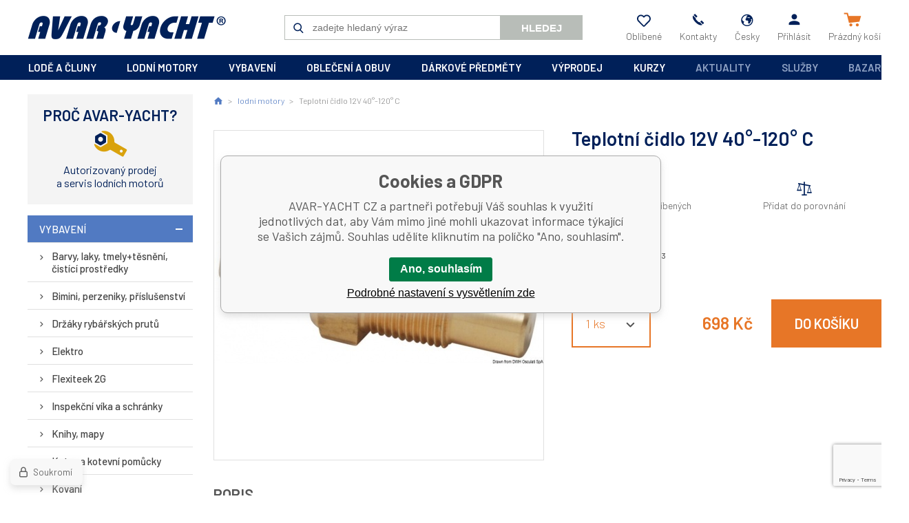

--- FILE ---
content_type: text/html; charset=utf-8
request_url: https://www.avaryacht.cz/teplotni-cidlo-12v-40-120-c/
body_size: 11390
content:
<!DOCTYPE html><html lang="cs"><head prefix="og: http://ogp.me/ns# fb: http://ogp.me/ns/fb#"><meta name="author" content="AVAR-YACHT CZ" data-binargon="{&quot;fce&quot;:&quot;6&quot;, &quot;id&quot;:&quot;5783&quot;, &quot;menaId&quot;:&quot;1&quot;, &quot;menaName&quot;:&quot;Kč&quot;, &quot;languageCode&quot;:&quot;cs-CZ&quot;, &quot;skindir&quot;:&quot;avaryacht&quot;, &quot;cmslang&quot;:&quot;1&quot;, &quot;langiso&quot;:&quot;cs&quot;, &quot;skinversion&quot;:1768899793, &quot;zemeProDoruceniISO&quot;:&quot;CZ&quot;}"><meta name="robots" content="index, follow, max-snippet:-1, max-image-preview:large"><meta http-equiv="content-type" content="text/html; charset=utf-8"><meta property="og:url" content="https://www.avaryacht.cz/teplotni-cidlo-12v-40-120-c/"/><meta property="og:site_name" content="https://www.avaryacht.cz"/><meta property="og:description" content="<P></P>, Kategorie: Motory-příslušenství"/><meta property="og:title" content="Teplotní čidlo 12V 40°-120° C"/><link rel="alternate" href="https://www.avaryacht.cz/teplotni-cidlo-12v-40-120-c/" hreflang="cs-CZ" /><link rel="alternate" href="https://www.avaryacht.sk/teplotni-cidlo-12v-40-120-c/" hreflang="sk-SK" />
  <link rel="image_src" href="https://www.avaryacht.cz/imgcache/d/6/pa07503-EN-2745000-new_260_260_34938.jpg" />
  <meta property="og:type" content="product"/>
  <meta property="og:image" content="https://www.avaryacht.cz/imgcache/d/6/pa07503-EN-2745000-new_260_260_34938.jpg"/>
 <meta name="description" content="<P></P>, Kategorie: Motory-příslušenství">
<meta name="keywords" content="Teplotní čidlo 12V 40°-120° C">
<meta name="audience" content="all">
<link rel="canonical" href="https://www.avaryacht.cz/teplotni-cidlo-12v-40-120-c/"><link rel="alternate" href="https://www.avaryacht.cz/publicdoc/rss_atom.xml" type="application/atom+xml" title=" (https://www.avaryacht.cz)" ><link rel="shortcut icon" href="https://www.avaryacht.cz/favicon.ico" type="image/x-icon">
			<meta name="viewport" content="width=device-width,initial-scale=1"><title>Teplotní čidlo 12V 40°-120° C - AVAR-YACHT CZ</title><link rel="stylesheet" href="/skin/version-1768899793/avaryacht/css-obecne.css" type="text/css"><link rel="stylesheet" href="https://www.avaryacht.cz/skin/avaryacht/fancybox/jquery.fancybox.css" type="text/css" media="screen"><link href="https://fonts.googleapis.com/css?family=Barlow:300,400,500,600,700&amp;display=swap" rel="stylesheet"><!--commonTemplates_head--><!--EO commonTemplates_head--></head><body class="cmsBody"><div class="mainContainer"><header class="header"><a class="logo" href="https://www.avaryacht.cz/" title="AVAR-YACHT CZ" role="banner">AVAR-YACHT CZ</a><div class="header__searchButton" id="js-search-button">Hledej</div><form class="search" action="https://www.avaryacht.cz/hledani/" method="post" role="search" id="js-search-form"><div class="search__container js-search-whisperer"><input type="hidden" name="send" value="1"><input type="hidden" name="listpos" value="0"><input class="search__input" type="text" name="as_search" placeholder="zadejte hledaný výraz" autocomplete="off" id="js-search-input"><button class="search__button" type="submit">Hledej</button></div></form><section class="headerOptions js-mobile-menu-part"><div class="headerOptions__mobileOnly"><a class="headerOptions__contact headerOptions__contact--mail" href="mailto:yacht@avaryacht.cz">yacht@avaryacht.cz</a><a class="headerOptions__contact headerOptions__contact--phone" href="tel:+420546428015">+420546428015</a></div><a class="headerOptions__item headerOptions__item--favorites" href="https://www.avaryacht.cz/oblibene-produkty/" title="Oblíbené" rel="nofollow"><div class="headerOptions__icon headerOptions__icon--heart"></div><div class="headerOptions__title">Oblíbené</div></a><a class="headerOptions__item" href="https://www.avaryacht.cz/kontakt/"><div class="headerOptions__icon headerOptions__icon--phone"></div><div class="headerOptions__title">Kontakty</div></a><a class="headerOptions__item js-show-fancy" href="#js-commonInternationalMenu"><div class="headerOptions__icon headerOptions__icon--planet"></div><div class="headerOptions__title">Česky</div></a><a class="headerOptions__item js-show-fancy" href="#commonUserDialog"><div class="headerOptions__icon headerOptions__icon--user"></div><div class="headerOptions__title">Přihlásit</div></a></section><a class="cart" href="https://www.avaryacht.cz/pokladna/?objagree=0&amp;wtemp_krok=1"><div class="cart__icon cart__icon--cart"></div><div class="cart__title" data-mobile="Košík"><span class="cart__text">Prázdný košík</span></div></a><div class="header__menuButton" id="js-menu-button">Menu</div></header><nav class="menubar"><div class="menubar__items js-mobile-menu-part"><span class="menubar__item menubar__item--eshop js-menu-item-submenu"><a class="menubar__link" href="https://www.avaryacht.cz/lode-a-cluny/" title="lodě a čluny">lodě a čluny</a><section class="submenuEshop submenuEshop--alphabet-false js-submenu"><a class="submenuEshop__link submenuEshop__link--selected-false" href="https://www.avaryacht.cz/lode-a-cluny/plachetnice/" title="Plachetnice">Plachetnice</a><a class="submenuEshop__link submenuEshop__link--selected-false" href="https://www.avaryacht.cz/lode-a-cluny/motorove-cluny/" title="Motorové čluny">Motorové čluny</a><a class="submenuEshop__link submenuEshop__link--selected-false" href="https://www.avaryacht.cz/lode-a-cluny/nafukovaci-cluny/" title="Nafukovací čluny">Nafukovací čluny</a><a class="submenuEshop__link submenuEshop__link--selected-false" href="https://www.avaryacht.cz/lode-a-cluny/vodni-skutry/" title="Vodní skútry">Vodní skútry</a><a class="submenuEshop__link submenuEshop__link--selected-false" href="https://www.avaryacht.cz/lode-a-cluny/nafukovaci-kanoe/" title="Nafukovací kanoe">Nafukovací kanoe</a><a class="submenuEshop__link submenuEshop__link--selected-false" href="https://www.avaryacht.cz/lode-a-cluny/walker-bay/" title="Walker Bay">Walker Bay</a></section></span><span class="menubar__item menubar__item--eshop js-menu-item-submenu"><a class="menubar__link" href="https://www.avaryacht.cz/lodni-motory/" title="lodní motory">lodní motory</a><section class="submenuEshop submenuEshop--alphabet-false js-submenu"><a class="submenuEshop__link submenuEshop__link--selected-false" href="https://www.avaryacht.cz/lodni-motory/spalovaci-motory/" title="Spalovací motory">Spalovací motory</a><a class="submenuEshop__link submenuEshop__link--selected-false" href="https://www.avaryacht.cz/lodni-motory/elektromotory-a-prislusenstvi/" title="Elektromotory a příslušenství">Elektromotory a příslušenství</a><a class="submenuEshop__link submenuEshop__link--selected-false" href="https://www.avaryacht.cz/lodni-motory/pricne-elektromotory/" title="Příčné elektromotory">Příčné elektromotory</a><a class="submenuEshop__link submenuEshop__link--selected-false" href="https://www.avaryacht.cz/lodni-motory/lodni-motory-prislusenstvi/" title="Lodní motory-příslušenství">Lodní motory-příslušenství</a><a class="submenuEshop__link submenuEshop__link--selected-false" href="https://www.avaryacht.cz/lodni-motory/elektrocentraly-generatory/" title="Elektrocentrály, generátory">Elektrocentrály, generátory</a><a class="submenuEshop__link submenuEshop__link--selected-false" href="https://www.avaryacht.cz/lodni-motory/dieselove-zavesne-motory/" title="Dieselové závěsné motory">Dieselové závěsné motory</a></section></span><span class="menubar__item menubar__item--eshop js-menu-item-submenu"><a class="menubar__link" href="https://www.avaryacht.cz/vybaveni/" title="vybavení">vybavení</a><section class="submenuEshop submenuEshop--alphabet-true js-submenu"><div><span class="submenuEshop__char">B</span><a class="submenuEshop__link submenuEshop__link--selected-false submenuEshop__link--container" href="https://www.avaryacht.cz/vybaveni/barvy-laky-tmely-tesneni-cistici-prostredky/" title="Barvy, laky, tmely+těsnění, čistící prostředky">Barvy, laky, tmely+těsnění, čistící prostředky</a><a class="submenuEshop__link submenuEshop__link--selected-false submenuEshop__link--container" href="https://www.avaryacht.cz/vybaveni/bimini-perzeniky-prislusenstvi/" title="Bimini, perzeniky, příslušenství">Bimini, perzeniky, příslušenství</a></div><div><span class="submenuEshop__char">D</span><a class="submenuEshop__link submenuEshop__link--selected-false submenuEshop__link--container" href="https://www.avaryacht.cz/vybaveni/drzaky-rybarskych-prutu/" title="Držáky rybářských prutů">Držáky rybářských prutů</a></div><div><span class="submenuEshop__char">E</span><a class="submenuEshop__link submenuEshop__link--selected-false submenuEshop__link--container" href="https://www.avaryacht.cz/vybaveni/elektro/" title="Elektro">Elektro</a></div><div><span class="submenuEshop__char">F</span><a class="submenuEshop__link submenuEshop__link--selected-false submenuEshop__link--container" href="https://www.avaryacht.cz/vybaveni/flexiteek-2g/" title="Flexiteek 2G">Flexiteek 2G</a></div><div><span class="submenuEshop__char">I</span><a class="submenuEshop__link submenuEshop__link--selected-false submenuEshop__link--container" href="https://www.avaryacht.cz/vybaveni/inspekcni-vika-a-schranky/" title="Inspekční víka a schránky">Inspekční víka a schránky</a></div><div><span class="submenuEshop__char">K</span><a class="submenuEshop__link submenuEshop__link--selected-false submenuEshop__link--container" href="https://www.avaryacht.cz/vybaveni/knihy-mapy/" title="Knihy, mapy">Knihy, mapy</a><a class="submenuEshop__link submenuEshop__link--selected-false submenuEshop__link--container" href="https://www.avaryacht.cz/vybaveni/kotvy-a-kotevni-pomucky/" title="Kotvy a kotevní pomůcky">Kotvy a kotevní pomůcky</a><a class="submenuEshop__link submenuEshop__link--selected-false submenuEshop__link--container" href="https://www.avaryacht.cz/vybaveni/kovani/" title="Kovaní">Kovaní</a><a class="submenuEshop__link submenuEshop__link--selected-false submenuEshop__link--container" href="https://www.avaryacht.cz/vybaveni/kuchynske-vybaveni/" title="Kuchyňské vybavení">Kuchyňské vybavení</a></div><div><span class="submenuEshop__char">L</span><a class="submenuEshop__link submenuEshop__link--selected-false submenuEshop__link--container" href="https://www.avaryacht.cz/vybaveni/lana-popruhy-a-prislusenstvi/" title="Lana, popruhy a příslušenství">Lana, popruhy a příslušenství</a></div><div><span class="submenuEshop__char">M</span><a class="submenuEshop__link submenuEshop__link--selected-true submenuEshop__link--container" href="https://www.avaryacht.cz/vybaveni/motory-prislusenstvi/" title="Motory-příslušenství">Motory-příslušenství</a></div><div><span class="submenuEshop__char">N</span><a class="submenuEshop__link submenuEshop__link--selected-false submenuEshop__link--container" href="https://www.avaryacht.cz/vybaveni/nafukovaci-cluny-prislusenstvi/" title="Nafukovací čluny-příslušenství">Nafukovací čluny-příslušenství</a><a class="submenuEshop__link submenuEshop__link--selected-false submenuEshop__link--container" href="https://www.avaryacht.cz/vybaveni/navigace-pristroje/" title="Navigace, přístroje">Navigace, přístroje</a><a class="submenuEshop__link submenuEshop__link--selected-false submenuEshop__link--container" href="https://www.avaryacht.cz/vybaveni/neklouzavky-samolepky/" title="Neklouzavky, samolepky">Neklouzavky, samolepky</a><a class="submenuEshop__link submenuEshop__link--selected-false submenuEshop__link--container" href="https://www.avaryacht.cz/vybaveni/noze-a-prislusenstvi/" title="Nože a příslušenství">Nože a příslušenství</a></div><div><span class="submenuEshop__char">O</span><a class="submenuEshop__link submenuEshop__link--selected-false submenuEshop__link--container" href="https://www.avaryacht.cz/vybaveni/oderove-profily/" title="Oděrové profily">Oděrové profily</a><a class="submenuEshop__link submenuEshop__link--selected-false submenuEshop__link--container" href="https://www.avaryacht.cz/vybaveni/okna-a-prislusenstvi/" title="Okna a příslušenství">Okna a příslušenství</a><a class="submenuEshop__link submenuEshop__link--selected-false submenuEshop__link--container" href="https://www.avaryacht.cz/vybaveni/okruhove-plachetnice/" title="Okruhové plachetnice">Okruhové plachetnice</a></div><div><span class="submenuEshop__char">P</span><a class="submenuEshop__link submenuEshop__link--selected-false submenuEshop__link--container" href="https://www.avaryacht.cz/vybaveni/plachetnice-a-prislusenstvi/" title="Plachetnice a příslušenství">Plachetnice a příslušenství</a><a class="submenuEshop__link submenuEshop__link--selected-false submenuEshop__link--container" href="https://www.avaryacht.cz/vybaveni/padla-vesla-havlenky/" title="Pádla, vesla, havlenky">Pádla, vesla, havlenky</a><a class="submenuEshop__link submenuEshop__link--selected-false submenuEshop__link--container" href="https://www.avaryacht.cz/vybaveni/privesy-a-prislusenstvi/" title="Přívěsy a příslušenství">Přívěsy a příslušenství</a></div><div><span class="submenuEshop__char">R</span><a class="submenuEshop__link submenuEshop__link--selected-false submenuEshop__link--container" href="https://www.avaryacht.cz/vybaveni/rampy-radarove-oblouky/" title="Rampy, radarové oblouky">Rampy, radarové oblouky</a></div><div><span class="submenuEshop__char">S</span><a class="submenuEshop__link submenuEshop__link--selected-false submenuEshop__link--container" href="https://www.avaryacht.cz/vybaveni/sezeni-a-lezeni/" title="Sezení a ležení">Sezení a ležení</a></div><div><span class="submenuEshop__char">V</span><a class="submenuEshop__link submenuEshop__link--selected-false submenuEshop__link--container" href="https://www.avaryacht.cz/vybaveni/ventilace-mrizky/" title="Ventilace, mřížky">Ventilace, mřížky</a><a class="submenuEshop__link submenuEshop__link--selected-false submenuEshop__link--container" href="https://www.avaryacht.cz/vybaveni/vlajky-a-sloupky-na-vlajku/" title="Vlajky a sloupky na vlajku">Vlajky a sloupky na vlajku</a><a class="submenuEshop__link submenuEshop__link--selected-false submenuEshop__link--container" href="https://www.avaryacht.cz/vybaveni/vodni-sporty-lyze-hracky/" title="Vodní sporty, lyže, hračky">Vodní sporty, lyže, hračky</a><a class="submenuEshop__link submenuEshop__link--selected-false submenuEshop__link--container" href="https://www.avaryacht.cz/vybaveni/vodoinstalace/" title="Vodoinstalace">Vodoinstalace</a><a class="submenuEshop__link submenuEshop__link--selected-false submenuEshop__link--container" href="https://www.avaryacht.cz/vybaveni/vodotesne-obaly-aquapack/" title="Vodotěsné obaly Aquapack">Vodotěsné obaly Aquapack</a></div><div><span class="submenuEshop__char">Z</span><a class="submenuEshop__link submenuEshop__link--selected-false submenuEshop__link--container" href="https://www.avaryacht.cz/vybaveni/zachranne-a-ochranne-pomucky/" title="Záchranné a ochranné pomůcky">Záchranné a ochranné pomůcky</a></div><div><span class="submenuEshop__char">Ž</span><a class="submenuEshop__link submenuEshop__link--selected-false submenuEshop__link--container" href="https://www.avaryacht.cz/vybaveni/zebriky-celeny/" title="Žebříky, čeleny">Žebříky, čeleny</a></div></section></span><span class="menubar__item menubar__item--eshop js-menu-item-submenu"><a class="menubar__link" href="https://www.avaryacht.cz/obleceni-a-obuv/" title="oblečení a obuv">oblečení a obuv</a><section class="submenuEshop submenuEshop--alphabet-true js-submenu"><div><span class="submenuEshop__char">B</span><a class="submenuEshop__link submenuEshop__link--selected-false submenuEshop__link--container" href="https://www.avaryacht.cz/obleceni-a-obuv/bundy-vesty/" title="Bundy, vesty">Bundy, vesty</a></div><div><span class="submenuEshop__char">D</span><a class="submenuEshop__link submenuEshop__link--selected-false submenuEshop__link--container" href="https://www.avaryacht.cz/obleceni-a-obuv/doplnky-k-obleceni/" title="Doplňky k oblečení">Doplňky k oblečení</a><a class="submenuEshop__link submenuEshop__link--selected-false submenuEshop__link--container" href="https://www.avaryacht.cz/obleceni-a-obuv/detske-obleceni/" title="Dětské oblečení">Dětské oblečení</a></div><div><span class="submenuEshop__char">H</span><a class="submenuEshop__link submenuEshop__link--selected-false submenuEshop__link--container" href="https://www.avaryacht.cz/obleceni-a-obuv/hodinky/" title="Hodinky">Hodinky</a></div><div><span class="submenuEshop__char">K</span><a class="submenuEshop__link submenuEshop__link--selected-false submenuEshop__link--container" href="https://www.avaryacht.cz/obleceni-a-obuv/kalhoty-sortky/" title="Kalhoty, šortky">Kalhoty, šortky</a></div><div><span class="submenuEshop__char">M</span><a class="submenuEshop__link submenuEshop__link--selected-false submenuEshop__link--container" href="https://www.avaryacht.cz/obleceni-a-obuv/mikiny-svetry/" title="Mikiny, svetry">Mikiny, svetry</a></div><div><span class="submenuEshop__char">O</span><a class="submenuEshop__link submenuEshop__link--selected-false submenuEshop__link--container" href="https://www.avaryacht.cz/obleceni-a-obuv/obuv/" title="Obuv">Obuv</a></div><div><span class="submenuEshop__char">R</span><a class="submenuEshop__link submenuEshop__link--selected-false submenuEshop__link--container" href="https://www.avaryacht.cz/obleceni-a-obuv/rukavice/" title="Rukavice">Rukavice</a></div><div><span class="submenuEshop__char">S</span><a class="submenuEshop__link submenuEshop__link--selected-false submenuEshop__link--container" href="https://www.avaryacht.cz/obleceni-a-obuv/suche-obleky-a-neopreny/" title="Suché obleky a neopreny">Suché obleky a neopreny</a></div><div><span class="submenuEshop__char">T</span><a class="submenuEshop__link submenuEshop__link--selected-false submenuEshop__link--container" href="https://www.avaryacht.cz/obleceni-a-obuv/trapezy/" title="Trapézy">Trapézy</a><a class="submenuEshop__link submenuEshop__link--selected-false submenuEshop__link--container" href="https://www.avaryacht.cz/obleceni-a-obuv/tricka-kosile/" title="Trička, košile">Trička, košile</a></div><div><span class="submenuEshop__char">Z</span><a class="submenuEshop__link submenuEshop__link--selected-false submenuEshop__link--container" href="https://www.avaryacht.cz/obleceni-a-obuv/zavazadla/" title="Zavazadla">Zavazadla</a></div><div><span class="submenuEshop__char">Č</span><a class="submenuEshop__link submenuEshop__link--selected-false submenuEshop__link--container" href="https://www.avaryacht.cz/obleceni-a-obuv/cepice-ksiltovky-klobouky/" title="Čepice, kšiltovky, klobouky">Čepice, kšiltovky, klobouky</a></div><div><span class="submenuEshop__char">Š</span><a class="submenuEshop__link submenuEshop__link--selected-false submenuEshop__link--container" href="https://www.avaryacht.cz/obleceni-a-obuv/saty-sukne/" title="Šaty, sukně">Šaty, sukně</a></div></section></span><span class="menubar__item menubar__item--eshop js-menu-item-submenu"><a class="menubar__link" href="https://www.avaryacht.cz/darkove-predmety/" title="dárkové předměty">dárkové předměty</a><section class="submenuEshop submenuEshop--alphabet-true js-submenu"><div><span class="submenuEshop__char">C</span><a class="submenuEshop__link submenuEshop__link--selected-false submenuEshop__link--container" href="https://www.avaryacht.cz/darkove-predmety/cedulky/" title="Cedulky">Cedulky</a></div><div><span class="submenuEshop__char">D</span><a class="submenuEshop__link submenuEshop__link--selected-false submenuEshop__link--container" href="https://www.avaryacht.cz/darkove-predmety/dalekohledy-darkove/" title="Dalekohledy dárkové">Dalekohledy dárkové</a><a class="submenuEshop__link submenuEshop__link--selected-false submenuEshop__link--container" href="https://www.avaryacht.cz/darkove-predmety/dekorace/" title="Dekorace">Dekorace</a><a class="submenuEshop__link submenuEshop__link--selected-false submenuEshop__link--container" href="https://www.avaryacht.cz/darkove-predmety/drzaky-stojany/" title="Držáky, stojany">Držáky, stojany</a><a class="submenuEshop__link submenuEshop__link--selected-false submenuEshop__link--container" href="https://www.avaryacht.cz/darkove-predmety/darkove-poukazy/" title="Dárkové poukazy">Dárkové poukazy</a></div><div><span class="submenuEshop__char">H</span><a class="submenuEshop__link submenuEshop__link--selected-false submenuEshop__link--container" href="https://www.avaryacht.cz/darkove-predmety/hodiny/" title="Hodiny">Hodiny</a><a class="submenuEshop__link submenuEshop__link--selected-false submenuEshop__link--container" href="https://www.avaryacht.cz/darkove-predmety/hrnky/" title="Hrnky">Hrnky</a><a class="submenuEshop__link submenuEshop__link--selected-false submenuEshop__link--container" href="https://www.avaryacht.cz/darkove-predmety/hry/" title="Hry">Hry</a></div><div><span class="submenuEshop__char">K</span><a class="submenuEshop__link submenuEshop__link--selected-false submenuEshop__link--container" href="https://www.avaryacht.cz/darkove-predmety/kalendare/" title="Kalendáře">Kalendáře</a><a class="submenuEshop__link submenuEshop__link--selected-false submenuEshop__link--container" href="https://www.avaryacht.cz/darkove-predmety/kancelarske-potreby/" title="Kancelářské potřeby">Kancelářské potřeby</a><a class="submenuEshop__link submenuEshop__link--selected-false submenuEshop__link--container" href="https://www.avaryacht.cz/darkove-predmety/kompasy-darkove/" title="Kompasy dárkové">Kompasy dárkové</a><a class="submenuEshop__link submenuEshop__link--selected-false submenuEshop__link--container" href="https://www.avaryacht.cz/darkove-predmety/kormidelni-kola/" title="Kormidelní kola">Kormidelní kola</a></div><div><span class="submenuEshop__char">L</span><a class="submenuEshop__link submenuEshop__link--selected-false submenuEshop__link--container" href="https://www.avaryacht.cz/darkove-predmety/lampy/" title="Lampy">Lampy</a><a class="submenuEshop__link submenuEshop__link--selected-false submenuEshop__link--container" href="https://www.avaryacht.cz/darkove-predmety/lupy/" title="Lupy">Lupy</a><a class="submenuEshop__link submenuEshop__link--selected-false submenuEshop__link--container" href="https://www.avaryacht.cz/darkove-predmety/lzice-na-boty/" title="Lžíce na boty">Lžíce na boty</a></div><div><span class="submenuEshop__char">M</span><a class="submenuEshop__link submenuEshop__link--selected-false submenuEshop__link--container" href="https://www.avaryacht.cz/darkove-predmety/modely-lodi/" title="Modely lodí">Modely lodí</a></div><div><span class="submenuEshop__char">N</span><a class="submenuEshop__link submenuEshop__link--selected-false submenuEshop__link--container" href="https://www.avaryacht.cz/darkove-predmety/navigacni-sady/" title="Navigační sady">Navigační sady</a><a class="submenuEshop__link submenuEshop__link--selected-false submenuEshop__link--container" href="https://www.avaryacht.cz/darkove-predmety/naklonomery/" title="Náklonoměry">Náklonoměry</a></div><div><span class="submenuEshop__char">O</span><a class="submenuEshop__link submenuEshop__link--selected-false submenuEshop__link--container" href="https://www.avaryacht.cz/darkove-predmety/obrazy/" title="Obrazy">Obrazy</a><a class="submenuEshop__link submenuEshop__link--selected-false submenuEshop__link--container" href="https://www.avaryacht.cz/darkove-predmety/odpichovatka/" title="Odpichovátka">Odpichovátka</a></div><div><span class="submenuEshop__char">P</span><a class="submenuEshop__link submenuEshop__link--selected-false submenuEshop__link--container" href="https://www.avaryacht.cz/darkove-predmety/popelniky-zapalovace/" title="Popelníky, zapalovače">Popelníky, zapalovače</a><a class="submenuEshop__link submenuEshop__link--selected-false submenuEshop__link--container" href="https://www.avaryacht.cz/darkove-predmety/pistalky/" title="Píšťalky">Píšťalky</a><a class="submenuEshop__link submenuEshop__link--selected-false submenuEshop__link--container" href="https://www.avaryacht.cz/darkove-predmety/predlozky-rohozky/" title="Předložky, rohožky">Předložky, rohožky</a><a class="submenuEshop__link submenuEshop__link--selected-false submenuEshop__link--container" href="https://www.avaryacht.cz/darkove-predmety/privesky-na-klice/" title="Přívěšky na klíče">Přívěšky na klíče</a></div><div><span class="submenuEshop__char">R</span><a class="submenuEshop__link submenuEshop__link--selected-false submenuEshop__link--container" href="https://www.avaryacht.cz/darkove-predmety/rohy/" title="Rohy">Rohy</a><a class="submenuEshop__link submenuEshop__link--selected-false submenuEshop__link--container" href="https://www.avaryacht.cz/darkove-predmety/rucniky-osusky/" title="Ručníky, osušky">Ručníky, osušky</a></div><div><span class="submenuEshop__char">S</span><a class="submenuEshop__link submenuEshop__link--selected-false submenuEshop__link--container" href="https://www.avaryacht.cz/darkove-predmety/sextanty-darkove/" title="Sextanty dárkové">Sextanty dárkové</a></div><div><span class="submenuEshop__char">T</span><a class="submenuEshop__link submenuEshop__link--selected-false submenuEshop__link--container" href="https://www.avaryacht.cz/darkove-predmety/tasky/" title="Tašky">Tašky</a><a class="submenuEshop__link submenuEshop__link--selected-false submenuEshop__link--container" href="https://www.avaryacht.cz/darkove-predmety/tasky-darkove/" title="Tašky dárkové">Tašky dárkové</a><a class="submenuEshop__link submenuEshop__link--selected-false submenuEshop__link--container" href="https://www.avaryacht.cz/darkove-predmety/teplomery-vlhkomery/" title="Teploměry, vlhkoměry">Teploměry, vlhkoměry</a></div><div><span class="submenuEshop__char">V</span><a class="submenuEshop__link submenuEshop__link--selected-false submenuEshop__link--container" href="https://www.avaryacht.cz/darkove-predmety/vychazkove-hole/" title="Vycházkové hole">Vycházkové hole</a><a class="submenuEshop__link submenuEshop__link--selected-false submenuEshop__link--container" href="https://www.avaryacht.cz/darkove-predmety/vesaky/" title="Věšáky">Věšáky</a></div><div><span class="submenuEshop__char">Z</span><a class="submenuEshop__link submenuEshop__link--selected-false submenuEshop__link--container" href="https://www.avaryacht.cz/darkove-predmety/zrcadla/" title="Zrcadla">Zrcadla</a><a class="submenuEshop__link submenuEshop__link--selected-false submenuEshop__link--container" href="https://www.avaryacht.cz/darkove-predmety/zvony/" title="Zvony">Zvony</a><a class="submenuEshop__link submenuEshop__link--selected-false submenuEshop__link--container" href="https://www.avaryacht.cz/darkove-predmety/zalozky-do-knihy/" title="Záložky do knihy">Záložky do knihy</a></div></section></span><span class="menubar__item menubar__item--eshop js-menu-item-submenu"><a class="menubar__link" href="https://www.avaryacht.cz/vyprodej/" title="výprodej">výprodej</a><section class="submenuEshop submenuEshop--alphabet-false js-submenu"><a class="submenuEshop__link submenuEshop__link--selected-false" href="https://www.avaryacht.cz/vyprodej/vyprodej-obuv/" title="Výprodej - obuv">Výprodej - obuv</a><a class="submenuEshop__link submenuEshop__link--selected-false" href="https://www.avaryacht.cz/vyprodej/vyprodej-obleceni/" title="Výprodej - oblečení">Výprodej - oblečení</a><a class="submenuEshop__link submenuEshop__link--selected-false" href="https://www.avaryacht.cz/vyprodej/vyprodej-vybaveni/" title="Výprodej - vybavení">Výprodej - vybavení</a><a class="submenuEshop__link submenuEshop__link--selected-false" href="https://www.avaryacht.cz/vyprodej/vyprodej-textilni-lana/" title="Výprodej - textilní lana">Výprodej - textilní lana</a></section></span><span class="menubar__item menubar__item--eshop js-menu-item-submenu"><a class="menubar__link" href="https://www.avaryacht.cz/kurzy-1/" title="kurzy">kurzy</a><section class="submenuEshop submenuEshop--alphabet-false js-submenu"><a class="submenuEshop__link submenuEshop__link--selected-false" href="https://www.avaryacht.cz/kurzy-1/prukaz-vudce-maleho-plavidla/" title="Průkaz vůdce malého plavidla">Průkaz vůdce malého plavidla</a><a class="submenuEshop__link submenuEshop__link--selected-false" href="https://www.avaryacht.cz/kurzy-1/praxe-na-vode/" title="Praxe na vodě">Praxe na vodě</a><a class="submenuEshop__link submenuEshop__link--selected-false" href="https://www.avaryacht.cz/kurzy-1/vysilacka/" title="Vysílačka">Vysílačka</a></section></span><span class="menubar__item menubar__item--aktuality menubar__item--cms"><a class="menubar__link" href="https://www.avaryacht.cz/aktuality/" title="Aktuality">Aktuality</a></span><span class="menubar__item menubar__item--sluzby menubar__item--cms"><a class="menubar__link" href="https://www.avaryacht.cz/sluzby/" title="Služby">Služby</a></span><span class="menubar__item menubar__item--bazar menubar__item--cms"><a class="menubar__link" href="https://www.avaryacht.cz/bazar/" title="Bazar">Bazar</a></span></div></nav><aside class="containerLeft containerLeft--fce-6"><section class="reason"><div class="reason__title">Proč Avar-Yacht?</div><section class="benefit benefit--default benefit--4"><div class="benefit__icon benefit__icon--4"></div><div class="benefit__text benefit__text--row-1">Autorizovaný prodej</div><div class="benefit__text benefit__text--row-2">a servis lodních motorů</div></section></section><section class="tree"><ul class="tree__list tree__list--level-1 tree__list--default"><li class="leaf leaf--level-1 leaf--open-true"><a class="leaf__link leaf__link--level-1 leaf__link--open-true" title="vybavení" href="https://www.avaryacht.cz/vybaveni/">vybavení</a><ul class="tree__list tree__list--level-2 tree__list--default"><li class="leaf leaf--level-2 leaf--open-false"><a class="leaf__link leaf__link--level-2 leaf__link--open-false" title="Barvy, laky, tmely+těsnění, čistící prostředky" href="https://www.avaryacht.cz/vybaveni/barvy-laky-tmely-tesneni-cistici-prostredky/">Barvy, laky, tmely+těsnění, čistící prostředky</a></li><li class="leaf leaf--level-2 leaf--open-false"><a class="leaf__link leaf__link--level-2 leaf__link--open-false" title="Bimini, perzeniky, příslušenství" href="https://www.avaryacht.cz/vybaveni/bimini-perzeniky-prislusenstvi/">Bimini, perzeniky, příslušenství</a></li><li class="leaf leaf--level-2 leaf--open-false"><a class="leaf__link leaf__link--level-2 leaf__link--open-false" title="Držáky rybářských prutů" href="https://www.avaryacht.cz/vybaveni/drzaky-rybarskych-prutu/">Držáky rybářských prutů</a></li><li class="leaf leaf--level-2 leaf--open-false"><a class="leaf__link leaf__link--level-2 leaf__link--open-false" title="Elektro" href="https://www.avaryacht.cz/vybaveni/elektro/">Elektro</a></li><li class="leaf leaf--level-2 leaf--open-false"><a class="leaf__link leaf__link--level-2 leaf__link--open-false" title="Flexiteek 2G" href="https://www.avaryacht.cz/vybaveni/flexiteek-2g/">Flexiteek 2G</a></li><li class="leaf leaf--level-2 leaf--open-false"><a class="leaf__link leaf__link--level-2 leaf__link--open-false" title="Inspekční víka a schránky" href="https://www.avaryacht.cz/vybaveni/inspekcni-vika-a-schranky/">Inspekční víka a schránky</a></li><li class="leaf leaf--level-2 leaf--open-false"><a class="leaf__link leaf__link--level-2 leaf__link--open-false" title="Knihy, mapy" href="https://www.avaryacht.cz/vybaveni/knihy-mapy/">Knihy, mapy</a></li><li class="leaf leaf--level-2 leaf--open-false"><a class="leaf__link leaf__link--level-2 leaf__link--open-false" title="Kotvy a kotevní pomůcky" href="https://www.avaryacht.cz/vybaveni/kotvy-a-kotevni-pomucky/">Kotvy a kotevní pomůcky</a></li><li class="leaf leaf--level-2 leaf--open-false"><a class="leaf__link leaf__link--level-2 leaf__link--open-false" title="Kovaní" href="https://www.avaryacht.cz/vybaveni/kovani/">Kovaní</a></li><li class="leaf leaf--level-2 leaf--open-false"><a class="leaf__link leaf__link--level-2 leaf__link--open-false" title="Kuchyňské vybavení" href="https://www.avaryacht.cz/vybaveni/kuchynske-vybaveni/">Kuchyňské vybavení</a></li><li class="leaf leaf--level-2 leaf--open-false"><a class="leaf__link leaf__link--level-2 leaf__link--open-false" title="Lana, popruhy a příslušenství" href="https://www.avaryacht.cz/vybaveni/lana-popruhy-a-prislusenstvi/">Lana, popruhy a příslušenství</a></li><li class="leaf leaf--level-2 leaf--open-true"><a class="leaf__link leaf__link--level-2 leaf__link--open-true" title="Motory-příslušenství" href="https://www.avaryacht.cz/vybaveni/motory-prislusenstvi/">Motory-příslušenství</a><ul class="tree__list tree__list--level-3 tree__list--default"><li class="leaf leaf--level-3 leaf--open-false"><a class="leaf__link leaf__link--level-3 leaf__link--open-false" title="Anody" href="https://www.avaryacht.cz/vybaveni/motory-prislusenstvi/anody/">Anody</a></li><li class="leaf leaf--level-3 leaf--open-false"><a class="leaf__link leaf__link--level-3 leaf__link--open-false" title="Držáky, stojany, pantografy" href="https://www.avaryacht.cz/vybaveni/motory-prislusenstvi/drzaky-stojany-pantografy/">Držáky, stojany, pantografy</a></li><li class="leaf leaf--level-3 leaf--open-false"><a class="leaf__link leaf__link--level-3 leaf__link--open-false" title="Filtry" href="https://www.avaryacht.cz/vybaveni/motory-prislusenstvi/filtry/">Filtry</a></li><li class="leaf leaf--level-3 leaf--open-false"><a class="leaf__link leaf__link--level-3 leaf__link--open-false" title="Hřídelový systém" href="https://www.avaryacht.cz/vybaveni/motory-prislusenstvi/hridelovy-system/">Hřídelový systém</a></li><li class="leaf leaf--level-3 leaf--open-false"><a class="leaf__link leaf__link--level-3 leaf__link--open-false" title="Impeller" href="https://www.avaryacht.cz/vybaveni/motory-prislusenstvi/impeller/">Impeller</a></li><li class="leaf leaf--level-3 leaf--open-false"><a class="leaf__link leaf__link--level-3 leaf__link--open-false" title="Propelery, vrtule, lodní šrouby" href="https://www.avaryacht.cz/vybaveni/motory-prislusenstvi/propelery-vrtule-lodni-srouby/">Propelery, vrtule, lodní šrouby</a></li><li class="leaf leaf--level-3 leaf--open-false"><a class="leaf__link leaf__link--level-3 leaf__link--open-false" title="Obaly, zamykání" href="https://www.avaryacht.cz/vybaveni/motory-prislusenstvi/obaly-zamykani/">Obaly, zamykání</a></li><li class="leaf leaf--level-3 leaf--open-false"><a class="leaf__link leaf__link--level-3 leaf__link--open-false" title="Oleje, maziva, pumpy" href="https://www.avaryacht.cz/vybaveni/motory-prislusenstvi/oleje-maziva-pumpy/">Oleje, maziva, pumpy</a></li><li class="leaf leaf--level-3 leaf--open-false"><a class="leaf__link leaf__link--level-3 leaf__link--open-false" title="Originální náhradní díly" href="https://www.avaryacht.cz/vybaveni/motory-prislusenstvi/originalni-nahradni-dily/">Originální náhradní díly</a></li><li class="leaf leaf--level-3 leaf--open-false"><a class="leaf__link leaf__link--level-3 leaf__link--open-false" title="Ostatní příslušenství" href="https://www.avaryacht.cz/vybaveni/motory-prislusenstvi/ostatni-prislusenstvi/">Ostatní příslušenství</a></li><li class="leaf leaf--level-3 leaf--open-false"><a class="leaf__link leaf__link--level-3 leaf__link--open-false" title="Palivový systém" href="https://www.avaryacht.cz/vybaveni/motory-prislusenstvi/palivovy-system/">Palivový systém</a></li><li class="leaf leaf--level-3 leaf--open-false"><a class="leaf__link leaf__link--level-3 leaf__link--open-false" title="Řízení a řazení" href="https://www.avaryacht.cz/vybaveni/motory-prislusenstvi/rizeni-a-razeni/">Řízení a řazení</a></li><li class="leaf leaf--level-3 leaf--open-false"><a class="leaf__link leaf__link--level-3 leaf__link--open-false" title="Výfukový systém" href="https://www.avaryacht.cz/vybaveni/motory-prislusenstvi/vyfukovy-system/">Výfukový systém</a></li><li class="leaf leaf--level-3 leaf--open-false"><a class="leaf__link leaf__link--level-3 leaf__link--open-false" title="Výtrhové pojistky, spínací skříňky" href="https://www.avaryacht.cz/vybaveni/motory-prislusenstvi/vytrhove-pojistky-spinaci-skrinky/">Výtrhové pojistky, spínací skříňky</a></li><li class="leaf leaf--level-3 leaf--open-false"><a class="leaf__link leaf__link--level-3 leaf__link--open-false" title="Zapalovací svíčky" href="https://www.avaryacht.cz/vybaveni/motory-prislusenstvi/zapalovaci-svicky/">Zapalovací svíčky</a></li><li class="leaf leaf--level-3 leaf--open-false"><a class="leaf__link leaf__link--level-3 leaf__link--open-false" title="Hydrofoil" href="https://www.avaryacht.cz/vybaveni/motory-prislusenstvi/hydrofoil/">Hydrofoil</a></li><li class="leaf leaf--level-3 leaf--open-false"><a class="leaf__link leaf__link--level-3 leaf__link--open-false" title="Kryty na propeler a převodovku" href="https://www.avaryacht.cz/vybaveni/motory-prislusenstvi/kryty-na-propeler-a-prevodovku/">Kryty na propeler a převodovku</a></li><li class="leaf leaf--level-3 leaf--open-false"><a class="leaf__link leaf__link--level-3 leaf__link--open-false" title="Průchodky hašení" href="https://www.avaryacht.cz/vybaveni/motory-prislusenstvi/pruchodky-haseni/">Průchodky hašení</a></li><li class="leaf leaf--level-3 leaf--open-false"><a class="leaf__link leaf__link--level-3 leaf__link--open-false" title="Barva na motor ve spreji" href="https://www.avaryacht.cz/vybaveni/motory-prislusenstvi/barva-na-motor-ve-spreji/">Barva na motor ve spreji</a></li><li class="leaf leaf--level-3 leaf--open-false"><a class="leaf__link leaf__link--level-3 leaf__link--open-false" title="Palubní přístroje" href="https://www.avaryacht.cz/vybaveni/motory-prislusenstvi/palubni-pristroje/">Palubní přístroje</a></li><li class="leaf leaf--level-3 leaf--open-false"><a class="leaf__link leaf__link--level-3 leaf__link--open-false" title="Proplachování" href="https://www.avaryacht.cz/vybaveni/motory-prislusenstvi/proplachovani/">Proplachování</a></li></ul></li><li class="leaf leaf--level-2 leaf--open-false"><a class="leaf__link leaf__link--level-2 leaf__link--open-false" title="Navigace, přístroje" href="https://www.avaryacht.cz/vybaveni/navigace-pristroje/">Navigace, přístroje</a></li><li class="leaf leaf--level-2 leaf--open-false"><a class="leaf__link leaf__link--level-2 leaf__link--open-false" title="Nafukovací čluny-příslušenství" href="https://www.avaryacht.cz/vybaveni/nafukovaci-cluny-prislusenstvi/">Nafukovací čluny-příslušenství</a></li><li class="leaf leaf--level-2 leaf--open-false"><a class="leaf__link leaf__link--level-2 leaf__link--open-false" title="Neklouzavky, samolepky" href="https://www.avaryacht.cz/vybaveni/neklouzavky-samolepky/">Neklouzavky, samolepky</a></li><li class="leaf leaf--level-2 leaf--open-false"><a class="leaf__link leaf__link--level-2 leaf__link--open-false" title="Nože a příslušenství" href="https://www.avaryacht.cz/vybaveni/noze-a-prislusenstvi/">Nože a příslušenství</a></li><li class="leaf leaf--level-2 leaf--open-false"><a class="leaf__link leaf__link--level-2 leaf__link--open-false" title="Oděrové profily" href="https://www.avaryacht.cz/vybaveni/oderove-profily/">Oděrové profily</a></li><li class="leaf leaf--level-2 leaf--open-false"><a class="leaf__link leaf__link--level-2 leaf__link--open-false" title="Okna a příslušenství" href="https://www.avaryacht.cz/vybaveni/okna-a-prislusenstvi/">Okna a příslušenství</a></li><li class="leaf leaf--level-2 leaf--open-false"><a class="leaf__link leaf__link--level-2 leaf__link--open-false" title="Pádla, vesla, havlenky" href="https://www.avaryacht.cz/vybaveni/padla-vesla-havlenky/">Pádla, vesla, havlenky</a></li><li class="leaf leaf--level-2 leaf--open-false"><a class="leaf__link leaf__link--level-2 leaf__link--open-false" title="Plachetnice a příslušenství" href="https://www.avaryacht.cz/vybaveni/plachetnice-a-prislusenstvi/">Plachetnice a příslušenství</a></li><li class="leaf leaf--level-2 leaf--open-false"><a class="leaf__link leaf__link--level-2 leaf__link--open-false" title="Přívěsy a příslušenství" href="https://www.avaryacht.cz/vybaveni/privesy-a-prislusenstvi/">Přívěsy a příslušenství</a></li><li class="leaf leaf--level-2 leaf--open-false"><a class="leaf__link leaf__link--level-2 leaf__link--open-false" title="Rampy, radarové oblouky" href="https://www.avaryacht.cz/vybaveni/rampy-radarove-oblouky/">Rampy, radarové oblouky</a></li><li class="leaf leaf--level-2 leaf--open-false"><a class="leaf__link leaf__link--level-2 leaf__link--open-false" title="Sezení a ležení" href="https://www.avaryacht.cz/vybaveni/sezeni-a-lezeni/">Sezení a ležení</a></li><li class="leaf leaf--level-2 leaf--open-false"><a class="leaf__link leaf__link--level-2 leaf__link--open-false" title="Ventilace, mřížky" href="https://www.avaryacht.cz/vybaveni/ventilace-mrizky/">Ventilace, mřížky</a></li><li class="leaf leaf--level-2 leaf--open-false"><a class="leaf__link leaf__link--level-2 leaf__link--open-false" title="Vlajky a sloupky na vlajku" href="https://www.avaryacht.cz/vybaveni/vlajky-a-sloupky-na-vlajku/">Vlajky a sloupky na vlajku</a></li><li class="leaf leaf--level-2 leaf--open-false"><a class="leaf__link leaf__link--level-2 leaf__link--open-false" title="Vodní sporty, lyže, hračky" href="https://www.avaryacht.cz/vybaveni/vodni-sporty-lyze-hracky/">Vodní sporty, lyže, hračky</a></li><li class="leaf leaf--level-2 leaf--open-false"><a class="leaf__link leaf__link--level-2 leaf__link--open-false" title="Vodotěsné obaly Aquapack" href="https://www.avaryacht.cz/vybaveni/vodotesne-obaly-aquapack/">Vodotěsné obaly Aquapack</a></li><li class="leaf leaf--level-2 leaf--open-false"><a class="leaf__link leaf__link--level-2 leaf__link--open-false" title="Vodoinstalace" href="https://www.avaryacht.cz/vybaveni/vodoinstalace/">Vodoinstalace</a></li><li class="leaf leaf--level-2 leaf--open-false"><a class="leaf__link leaf__link--level-2 leaf__link--open-false" title="Záchranné a ochranné pomůcky" href="https://www.avaryacht.cz/vybaveni/zachranne-a-ochranne-pomucky/">Záchranné a ochranné pomůcky</a></li><li class="leaf leaf--level-2 leaf--open-false"><a class="leaf__link leaf__link--level-2 leaf__link--open-false" title="Žebříky, čeleny" href="https://www.avaryacht.cz/vybaveni/zebriky-celeny/">Žebříky, čeleny</a></li><li class="leaf leaf--level-2 leaf--open-false"><a class="leaf__link leaf__link--level-2 leaf__link--open-false" title="Okruhové plachetnice" href="https://www.avaryacht.cz/vybaveni/okruhove-plachetnice/">Okruhové plachetnice</a></li></ul></li></ul></section><section class="benefits benefits--fce-6" id="js-slider-benefits"><section class="benefit benefit--default benefit--1"><div class="benefit__icon benefit__icon--1"></div><div class="benefit__text benefit__text--row-1">Zakázková výroba</div><div class="benefit__text benefit__text--row-2">lodí a člunů</div></section><section class="benefit benefit--default benefit--2"><div class="benefit__icon benefit__icon--2"></div><div class="benefit__text benefit__text--row-1">Kompletace motorových</div><div class="benefit__text benefit__text--row-2">člunů na míru</div></section><section class="benefit benefit--default benefit--3"><div class="benefit__icon benefit__icon--3"></div><div class="benefit__text benefit__text--row-1">Exkluzivní dealer</div><div class="benefit__text benefit__text--row-2">Yamaha Marine</div></section><section class="benefit benefit--4 benefit--default benefit--desktop-hidden"><div class="benefit__icon benefit__icon--4"></div><div class="benefit__text benefit__text--row-1">Autorizovaný prodej</div><div class="benefit__text benefit__text--row-2">a servis lodních motorů</div></section><section class="benefit benefit--default benefit--5"><div class="benefit__icon benefit__icon--5"></div><div class="benefit__text benefit__text--row-1">Kamenné prodejny</div><div class="benefit__text benefit__text--row-2">Praha, Brno, Bratislava</div></section><section class="benefit benefit--default benefit--6"><div class="benefit__icon benefit__icon--6"></div><div class="benefit__text benefit__text--row-1">Kapitánské kurzy a přednášky</div><div class="benefit__text benefit__text--row-2">v rodinném prostředí</div></section><section class="benefit benefit--default benefit--7"><div class="benefit__icon benefit__icon--7"></div><div class="benefit__text benefit__text--row-1">Největší výběr vystavených</div><div class="benefit__text benefit__text--row-2">člunů v České Republice</div></section><section class="benefit benefit--default benefit--8"><div class="benefit__icon benefit__icon--8"></div><div class="benefit__text benefit__text--row-1">Největší skladové zásoby lodního</div><div class="benefit__text benefit__text--row-2">příslušenství v České Republice</div></section><section class="benefit benefit--default benefit--9"><div class="benefit__icon benefit__icon--9"></div><div class="benefit__text benefit__text--row-1">Výrobní a skladovací</div><div class="benefit__text benefit__text--row-2">haly u Brna</div></section></section></aside><main class="containerRight"><section class="fce6" id="setbind-detail" data-setData='{"a":"https:\/\/www.avaryacht.cz","d3":0,"e":0,"cs":[{"a":1,"b":"Běžné zboží","c":"DEFAULT"},{"a":2,"b":"Novinka","c":"NEW"},{"a":3,"b":"Bazar","c":"BAZAR"},{"a":4,"b":"Akce","c":"AKCE"}],"f":{"a":1,"b":"Kč"},"st":[1],"j":"Teplotní čidlo 12V 40°-120° C","k":"5783","m":"A07503","n":"ART08952","p":"https:\/\/www.avaryacht.cz\/imagegen.php?name=a07503\/EN_27.450.00_new.jpg&amp;ftime=1576155550","q":576.86,"r":698,"s":576.86,"t":698,"x2":{"a":1,"b":"ks"},"x":{"a":"1","b":{"1":{"a":1,"b":"","c":"ks"},"2":{"a":2,"b":"","c":"g","d":2},"3":{"a":3,"b":"m","c":"m","d":2},"4":{"a":4,"b":"","c":"cm","d":2},"5":{"a":5,"b":"","c":"kg","d":2},"6":{"a":6,"b":"pr","c":"pr"},"7":{"a":7,"b":"špulka","c":"špulka"},"8":{"a":8,"b":"set","c":"set"},"9":{"a":9,"b":"bm","c":"bm"},"10":{"a":10,"b":"dm","c":"dm","d":2},"11":{"a":11,"b":"bal","c":"bal"},"12":{"a":12,"b":"dm2","c":"dm2"},"13":{"a":13,"b":"l","c":"l"},"14":{"a":14,"b":"os","c":"os"}},"c":{}}}'><div class="fce6__top"><nav class="commonBreadcrumb"><a class="commonBreadcrumb__item commonBreadcrumb__item--first" href="https://www.avaryacht.cz" title="AVAR-YACHT CZ"><span class="commonBreadcrumb__textHP"></span></a><a class="commonBreadcrumb__item commonBreadcrumb__item--regular" href="https://www.avaryacht.cz/lodni-motory/" title="lodní motory">lodní motory</a><span class="commonBreadcrumb__item commonBreadcrumb__item--last" title="Teplotní čidlo 12V 40°-120° C">Teplotní čidlo 12V 40°-120° C</span></nav></div><div class="fce6__left"><a class="mainImage js-fancy-thumbnail" data-fancybox-type="image" data-fancybox-group="thumbnails" target="_blank" title="" href="https://www.avaryacht.cz/imgcache/d/6/pa07503-EN-2745000-new_-1_-1_34938.jpg"><div class="mainImage__labelsRight"><div class="mainImage__discount" id="setbind-savings-percent-node">
				-<span id="setbind-savings-percent">0</span>%
			</div></div><img class="mainImage__image" id="setbind-image" width="478" height="478" title="Teplotní čidlo 12V 40°-120° C" alt="Teplotní čidlo 12V 40°-120° C" src="https://www.avaryacht.cz/imgcache/d/6/pa07503-EN-2745000-new_478_478_34938.jpg"></a></div><form class="fce6__right" action="https://www.avaryacht.cz/teplotni-cidlo-12v-40-120-c/?false=" method="post"><input name="nakup" type="hidden" value="5783" id="setbind-product-id"><h1 class="fce6__name" id="setbind-name">Teplotní čidlo 12V 40°-120° C</h1><div class="fce6__info"><div class="fce6__greenText"><div class="availability" id="setbind-availability-2"><span class="availability__outOfStock availability__outOfStock--supplier">na dotaz</span></div></div><a class="fce6__compare fce6__compare--producer-false fce6__compare--signed-in-false" href="https://www.avaryacht.cz/teplotni-cidlo-12v-40-120-c/?pridatporovnani=5783">Přidat do porovnání</a><a class="fce6__favorites fce6__favorites--producer-false" href="https://www.avaryacht.cz/teplotni-cidlo-12v-40-120-c/?createfav=5783" rel="nofollow" title="Přidat do oblíbených"><img class="fce6__favorites-image" src="https://www.avaryacht.cz/skin/avaryacht/svg/ico_heart.svg" width="20" height="20" alt="fav" loading="lazy"><div class="fce6__favorites-title">Přidat do oblíbených</div></a></div><div class="fce6__title">Kód produktu:
				<span class="fce6__code" id="setbind-code">A07503</span></div><div class="fce6__shortDescription"></div><div class="fce6__title">Množství</div><div class="fce6__cartContainer"><select class="fce6__amount" name="ks" value="1" id="setbind-amount"><option value="1">1 ks</option><option value="2">2 ks</option><option value="3">3 ks</option><option value="4">4 ks</option><option value="5">5 ks</option><option value="6">6 ks</option><option value="7">7 ks</option><option value="8">8 ks</option><option value="9">9 ks</option><option value="10">10 ks</option></select><div class="fce6__price"><div class="fce6__priceBefore" id="setbind-price-vat-before-node" style="display: none;"><span id="setbind-price-vat-before">698</span> Kč</div><div class="fce6__priceNow"><span id="setbind-price-vat-custom">698 Kč</span></div></div><button class="fce6__buyButton" type="submit">Do košíku</button></div></form><div class="fce6__bottom"><div class="fce6__bottomContainer"><div class="fce6__description textformat" id="js-fce6-description"><div class="fce6__descriptionHeading">Popis</div><P></P></div><div class="fce6__parameters"><div class="fce6__paramsHeading">Parametry<a class="fce6__compare fce6__compare--bottom" href="https://www.avaryacht.cz/teplotni-cidlo-12v-40-120-c/?pridatporovnani=5783">Přidat do porovnání</a></div><div class="fce6__params"><div class="fce6__param" id="setbind-weight-node"><div class="fce6__paramLeft">Hmotnost:</div><div class="fce6__paramRight"><span id="setbind-weight">0.3</span> kg</div></div><div class="fce6__param"><div class="fce6__paramLeft">teplota:</div><div class="fce6__paramRight">40°C - 120°C</div></div></div></div></div><section class="share"><span class="share__text">Sdílet</span><a class="share__button share__button--facebook" href="https://www.facebook.com/sharer/sharer.php?u=https://www.avaryacht.cz/teplotni-cidlo-12v-40-120-c/&amp;display=popup&amp;ref=plugin&amp;src=share_button" onclick="return !window.open(this.href, 'Facebook', 'width=640,height=580')"></a><a class="share__button share__button--twitter" href="https://twitter.com/intent/tweet?url=https://www.avaryacht.cz/teplotni-cidlo-12v-40-120-c/" onclick="return !window.open(this.href, 'Twitter', 'width=640,height=580')"></a><a class="share__button share__button--pinterest" href="//www.pinterest.com/pin/create/button/?url==https://www.avaryacht.cz/teplotni-cidlo-12v-40-120-c/" onclick="return !window.open(this.href, 'Pinterest', 'width=640,height=580')"></a></section></div></section></main><footer class="footer"><section class="footerTop"><div class="footerTop__textpages"><div class="footerTop__textpagesButton js-footer-button" data-open="textpages">Další informace</div><nav class="footerTop__textpagesItems js-footer-items" data-id="textpages"><a class="footerTop__textpage" href="https://www.avaryacht.cz/informace/bezpecnost-a-ochrana-osobnich-udaju/" title="Bezpečnost a ochrana osobních údajů">Bezpečnost a ochrana osobních údajů</a><a class="footerTop__textpage" href="https://www.avaryacht.cz/informace/o-spolecnosti/" title="O společnosti">O společnosti</a><a class="footerTop__textpage" href="https://www.avaryacht.cz/informace/obchodni-podminky/" title="Obchodní podmínky">Obchodní podmínky</a><a class="footerTop__textpage" href="https://www.avaryacht.cz/informace/odstoupeni-od-kupni-smlouvy/" title="Odstoupení od smlouvy">Odstoupení od smlouvy</a><a class="footerTop__textpage" href="https://www.avaryacht.cz/aktuality/" title="Aktuality">Aktuality</a></nav></div><div class="footerTop__social"><a class="footerTop__socialItem footerTop__socialItem--rss" href="https://www.avaryacht.cz/publicdoc/rss_atom.xml" target="_balnk"></a><a class="footerTop__socialItem footerTop__socialItem--facebook" href="https://www.facebook.com/pages/Avar-Yacht/164278533770866" target="_balnk"></a><a class="footerTop__socialItem footerTop__socialItem--youtube" href="https://www.youtube.com/channel/UCIrd3qiM-261uU--4uSM2Kg" target="_balnk"></a><a class="footerTop__socialItem footerTop__socialItem--instagram" href="https://www.instagram.com/avaryacht/" target="_balnk"></a></div></section><section class="footerMiddle"><div class="footerMiddle__button js-footer-button" data-open="branches">Kontakty</div><div class="footerMiddle__logo"></div><div class="footerMiddle__container js-footer-items" data-id="branches"><div class="footerMiddle__branches"><div class="branch branch--1"><a class="branch__map branch__map--1" href="https://goo.gl/maps/2hz8rus9PEDStnrDA" target="_blank"></a><div class="branch__text"><div class="branch__name">Brno</div><div class="branch__contacts"><a class="branch__contact branch__contact--phone" href="tel:+420%20546%20428%20015">+420 546 428 015</a><a class="branch__contact branch__contact--mail" href="mailto:yacht@avaryacht.cz">yacht@avaryacht.cz</a></div><address class="branch__address"><div class="branch__company">Avar-Yacht s.r.o.</div><div class="branch__street">Za řekou 815</div><div class="branch__city">664 71 Veverská Bítýška</div><div class="branch__country">Česká republika</div></address></div></div><div class="branch branch--2"><a class="branch__map branch__map--2" href="https://goo.gl/maps/KpwfuhQEZ5jL8W2N8" target="_blank"></a><div class="branch__text"><div class="branch__name">Praha</div><div class="branch__contacts"><a class="branch__contact branch__contact--phone" href="tel:+420%20704%20977%20550">+420 704 977 550</a><a class="branch__contact branch__contact--mail" href="mailto:praha@avaryacht.cz">praha@avaryacht.cz</a></div><address class="branch__address"><div class="branch__company">Avar-Yacht s.r.o.</div><div class="branch__street">Konzumní 34/800</div><div class="branch__city">198 00 Praha 9 - Hloubětín</div><div class="branch__country">Česká republika</div></address></div></div><div class="branch branch--3"><a class="branch__map branch__map--3" href="https://goo.gl/maps/kqtrpKxL5x33GH4T8" target="_blank"></a><div class="branch__text"><div class="branch__name">Bratislava</div><div class="branch__contacts"><a class="branch__contact branch__contact--phone" href="tel:+420%20546%20428%20015">+420 546 428 015</a><a class="branch__contact branch__contact--mail" href="mailto:yacht@avaryacht.cz">yacht@avaryacht.cz</a></div><address class="branch__address"><div class="branch__company">Avar-Yacht s.r.o.</div><div class="branch__street"></div><div class="branch__city"></div><div class="branch__country"></div></address></div></div></div></div></section><section class="footerBottom"><div class="footerBottom__copyright">
            Copyright © 2026 AVAR-YACHT, s.r.o. Všechna práva vyhrazena.</div><div class="footerBottom__binargon"><div><a target="_blank" href="https://www.binargon.cz/eshop/" title="Tvorba internetových obchodů">Eshopy</a> a <a target="_blank" href="https://www.binargon.cz/weby/" title="tvorba webových stránek">webové stránky</a> od <a target="_blank" title="Binargon – e shopy na míru, levné eshopy a webové stránky, informační systémy" href="https://www.binargon.cz/">BINARGON.cz</a></div></div></section></footer></div><script type="text/javascript" src="/admin/js/index.php?load=jquery,jquery.fancybox.pack,binargon.whisperer,forms,slick,binargon.produktDetailClass"></script><script type="text/javascript" src="https://www.avaryacht.cz/version-1768899775/indexjs_6_1_avaryacht.js"></script><!--commonTemplates (začátek)--><script data-binargon="cSeznamScripty (obecny)" type="text/javascript" src="https://c.seznam.cz/js/rc.js"></script><script data-binargon="cSeznamScripty (retargeting, consent=0)">

		var retargetingConf = {
			rtgId: 92956
			,consent: 0
				,itemId: "5783"
				,pageType: "offerdetail"
		};

		
		if (window.rc && window.rc.retargetingHit) {
			window.rc.retargetingHit(retargetingConf);
		}
	</script><template data-binargon="commonPrivacyContainerStart (commonSklikRetargeting)" data-commonPrivacy="90"><script data-binargon="cSeznamScripty (retargeting, consent=1)">

		var retargetingConf = {
			rtgId: 92956
			,consent: 1
				,itemId: "5783"
				,pageType: "offerdetail"
		};

		
		if (window.rc && window.rc.retargetingHit) {
			window.rc.retargetingHit(retargetingConf);
		}
	</script></template><script data-binargon="commonGTAG (zalozeni gtag dataLayeru - dela se vzdy)">
			window.dataLayer = window.dataLayer || [];
			function gtag(){dataLayer.push(arguments);}
			gtag("js",new Date());
		</script><script data-binargon="commonGTAG (consents default)">
			gtag("consent","default",{
				"functionality_storage":"denied",
				"security_storage":"denied",
				"analytics_storage":"denied",
				"ad_storage":"denied",
				"personalization_storage":"denied",
				"ad_personalization":"denied",
				"ad_user_data":"denied",
				"wait_for_update":500
			});
		</script><script data-binargon="commonGTAG (consents update)">
			gtag("consent","update",{
				"functionality_storage":"denied",
				"security_storage":"denied",
				"analytics_storage":"denied",
				"ad_storage":"denied",
				"personalization_storage":"denied",
				"ad_personalization":"denied",
				"ad_user_data":"denied"
			});
		</script><script data-binargon="commonGTAG (GA4)" async="true" src="https://www.googletagmanager.com/gtag/js?id=G-CNMX5ZXZNG"></script><script data-binargon="commonGTAG (GA4)">
				gtag("config","G-CNMX5ZXZNG",{
					"send_page_view":false
				});
			</script><script data-binargon="commonGTAG (Google Ads)" async="true" src="https://www.googletagmanager.com/gtag/js?id=AW-1054709769"></script><script data-binargon="commonGTAG (Google Ads)">
				gtag("config","AW-1054709769",{});
			</script><script data-binargon="commonGTAG (data stranky)">
			gtag("set",{
				"currency":"CZK",
				"linker":{
					"domains":["https://www.avaryacht.cz/","https://www.avaryacht.sk/"],
					"decorate_forms": false
				}
			});

			
			gtag("event","page_view",{
				"ecomm_category":"lodní motory\/Teplotní čidlo 12V 40°-120° C","ecomm_prodid":["A07503"],"ecomm_totalvalue":698,"pagetype":"product","ecomm_pagetype":"product","dynx_prodid":["A07503"],"dynx_totalvalue":698,"dynx_pagetype":"product"
			});

			
				gtag("event","view_item",{
					"items":[{
						"brand":"",
						"category":"lodní motory\/Teplotní čidlo 12V 40°-120° C",
						"google_business_vertical":"retail",
						"id":"A07503",
						"list_position":1,
						"name":"Teplotní čidlo 12V 40°-120° C",
						"price":698,
						"quantity":1
					}]
				});
			</script><script data-binargon="common_json-ld (detail)" type="application/ld+json">{"@context":"http://schema.org/","@type":"Product","sku":"A07503","name":"Teplotní čidlo 12V 40°-120° C","image":["https:\/\/www.avaryacht.cz\/imagegen.php?name=a07503\/EN_27.450.00_new.jpg"],"description":"","mpn":"A07503","manufacturer":"","brand":{"@type":"Brand","name":""},"category":"lodní motory","weight":"0.300","isRelatedTo":[],"isSimilarTo":[],"offers":{"@type":"Offer","price":"698","priceValidUntil":"2026-01-22","itemCondition":"http://schema.org/NewCondition","priceCurrency":"CZK","availability":"http:\/\/schema.org\/OutOfStock","url":"https://www.avaryacht.cz/teplotni-cidlo-12v-40-120-c/"}}</script><script data-binargon="common_json-ld (breadcrumb)" type="application/ld+json">{"@context":"http://schema.org","@type":"BreadcrumbList","itemListElement": [{"@type":"ListItem","position": 1,"item":{"@id":"https:\/\/www.avaryacht.cz","name":"AVAR-YACHT CZ","image":""}},{"@type":"ListItem","position": 2,"item":{"@id":"https:\/\/www.avaryacht.cz\/lodni-motory\/","name":"lodní motory","image":"https:\/\/www.avaryacht.cz\/publicdoc\/avar-yacht-elektrocentraly.jpg"}},{"@type":"ListItem","position": 3,"item":{"@id":"https:\/\/www.avaryacht.cz\/teplotni-cidlo-12v-40-120-c\/","name":"Teplotní čidlo 12V 40°-120° C","image":"https:\/\/www.avaryacht.cz\/imagegen.php?autoimage=a07503"}}]}</script><link data-binargon="commonPrivacy (css)" href="/version-1768899775/libs/commonCss/commonPrivacy.css" rel="stylesheet" type="text/css" media="screen"><link data-binargon="commonPrivacy (preload)" href="/version-1768899793/admin/js/binargon.commonPrivacy.js" rel="preload" as="script"><template data-binargon="commonPrivacy (template)" class="js-commonPrivacy-scriptTemplate"><script data-binargon="commonPrivacy (data)">
				window.commonPrivacyDataLayer = window.commonPrivacyDataLayer || [];
        window.commonPrivacyPush = window.commonPrivacyPush || function(){window.commonPrivacyDataLayer.push(arguments);}
        window.commonPrivacyPush("souhlasy",[{"id":"2","systemId":""},{"id":"89","systemId":"commonSklik"},{"id":"90","systemId":"commonSklikRetargeting"},{"id":"91","systemId":"commonSklikIdentity"},{"id":"92","systemId":"sjednoceneMereniKonverziSeznam"},{"id":"97","systemId":"gtag_functionality_storage"},{"id":"98","systemId":"gtag_security_storage"},{"id":"99","systemId":"gtag_analytics_storage"},{"id":"100","systemId":"gtag_ad_storage"},{"id":"101","systemId":"gtag_personalization_storage"},{"id":"102","systemId":"gtag_ad_personalization"},{"id":"103","systemId":"gtag_ad_user_data"}]);
        window.commonPrivacyPush("minimizedType",0);
				window.commonPrivacyPush("dataLayerVersion","0");
				window.commonPrivacyPush("dataLayerName","dataLayer");
				window.commonPrivacyPush("GTMversion",1);
      </script><script data-binargon="commonPrivacy (script)" src="/version-1768899793/admin/js/binargon.commonPrivacy.js" defer></script></template><div data-binargon="commonPrivacy" data-nosnippet="" class="commonPrivacy commonPrivacy--default commonPrivacy--center"><aside class="commonPrivacy__bar "><div class="commonPrivacy__header">Cookies a GDPR</div><div class="commonPrivacy__description">AVAR-YACHT CZ a partneři potřebují Váš souhlas k využití jednotlivých dat, aby Vám mimo jiné mohli ukazovat informace týkající se Vašich zájmů. Souhlas udělíte kliknutím na políčko "Ano, souhlasím".</div><div class="commonPrivacy__buttons  commonPrivacy__buttons--onlyOneButton"><button class="commonPrivacy__button commonPrivacy__button--allowAll" type="button" onclick="window.commonPrivacyDataLayer = window.commonPrivacyDataLayer || []; window.commonPrivacyPush = window.commonPrivacyPush || function(){window.commonPrivacyDataLayer.push(arguments);}; document.querySelectorAll('.js-commonPrivacy-scriptTemplate').forEach(template=&gt;{template.replaceWith(template.content)}); window.commonPrivacyPush('grantAll');">Ano, souhlasím</button><button class="commonPrivacy__button commonPrivacy__button--options" type="button" onclick="window.commonPrivacyDataLayer = window.commonPrivacyDataLayer || []; window.commonPrivacyPush = window.commonPrivacyPush || function(){window.commonPrivacyDataLayer.push(arguments);}; document.querySelectorAll('.js-commonPrivacy-scriptTemplate').forEach(template=&gt;{template.replaceWith(template.content)}); window.commonPrivacyPush('showDetailed');">Podrobné nastavení s vysvětlením zde</button></div></aside><aside onclick="window.commonPrivacyDataLayer = window.commonPrivacyDataLayer || []; window.commonPrivacyPush = window.commonPrivacyPush || function(){window.commonPrivacyDataLayer.push(arguments);}; document.querySelectorAll('.js-commonPrivacy-scriptTemplate').forEach(template=&gt;{template.replaceWith(template.content)}); window.commonPrivacyPush('showDefault');" class="commonPrivacy__badge"><img class="commonPrivacy__badgeIcon" src="https://i.binargon.cz/commonPrivacy/rgba(100,100,100,1)/privacy.svg" alt=""><div class="commonPrivacy__badgeText">Soukromí</div></aside></div><!--commonTemplates (konec)--><div class="commonUserDialog commonUserDialog--common-popup-false" id="commonUserDialog" style="display:none;"><div class="commonUserDialog__loginForm"><div class="commonUserDialog__loginForm__title">Přihlášení</div><form method="post" action="https://www.avaryacht.cz/teplotni-cidlo-12v-40-120-c/" class="commonUserDialog__loginForm__form"><input type="hidden" name="loging" value="1"><div class="commonUserDialog__loginForm__row"><label class="commonUserDialog__loginForm__label commonUserDialog__loginForm__label--name">Uživatelské jméno:</label><input class="commonUserDialog__loginForm__input commonUserDialog__loginForm__input--name input" type="text" name="log_new" value="" autocomplete="username"></div><div class="commonUserDialog__loginForm__row"><label class="commonUserDialog__loginForm__label commonUserDialog__loginForm__label--password">Heslo:</label><input class="commonUserDialog__loginForm__input commonUserDialog__loginForm__input--password input" type="password" name="pass_new" value="" autocomplete="current-password"></div><div class="commonUserDialog__loginForm__row commonUserDialog__loginForm__row--buttonsWrap"><a class="commonUserDialog__loginForm__forgottenHref" href="https://www.avaryacht.cz/prihlaseni/">Zapomenuté heslo</a><button class="commonUserDialog__loginForm__button button" type="submit">Přihlásit</button></div><div class="commonUserDialog__loginForm__row commonUserDialog__loginForm__row--facebook"></div><div class="commonUserDialog__loginForm__row commonUserDialog__loginForm__row--register"><span class="commonUserDialog__loginForm__registrationDesc">Nemáte ještě účet?<a class="commonUserDialog__loginForm__registrationHref" href="https://www.avaryacht.cz/registrace/">Zaregistrujte se</a><span class="commonUserDialog__loginForm__registrationDot">.</span></span></div></form></div></div><section id="js-commonInternationalMenu" class="commonInternationalMenu commonInternationalMenu--common-popup-false"><div class="commonInternationalMenu__language"><a class="commonInternationalMenu__languageItem commonInternationalMenu__languageItem--selected commonInternationalMenu__languageItem--cz" hreflang="cz" href="https://www.avaryacht.cz/teplotni-cidlo-12v-40-120-c/"><div class="commonInternationalMenu__languageName">Čeština</div><img class="commonInternationalMenu__languageFlag commonInternationalMenu__languageFlag--rectangle" src="https://i.binargon.cz/commonInternationalLangMenu/cz.svg" alt="cz" width="30" loading="lazy"><div class="commonInternationalMenu__languageRadio commonInternationalMenu__languageRadio--selected"></div></a><a class="commonInternationalMenu__languageItem commonInternationalMenu__languageItem--default commonInternationalMenu__languageItem--sk" hreflang="sk" href="https://www.avaryacht.sk/teplotni-cidlo-12v-40-120-c/"><div class="commonInternationalMenu__languageName">Slovak</div><img class="commonInternationalMenu__languageFlag commonInternationalMenu__languageFlag--rectangle" src="https://i.binargon.cz/commonInternationalLangMenu/sk.svg" alt="sk" width="30" loading="lazy"><div class="commonInternationalMenu__languageRadio commonInternationalMenu__languageRadio--default"></div></a></div></section></body></html>


--- FILE ---
content_type: text/html; charset=utf-8
request_url: https://www.google.com/recaptcha/api2/anchor?ar=1&k=6LdzxtkZAAAAAAsL4Kp_0zLNtfk3ide96szTdHNl&co=aHR0cHM6Ly93d3cuYXZhcnlhY2h0LmN6OjQ0Mw..&hl=en&v=PoyoqOPhxBO7pBk68S4YbpHZ&size=invisible&anchor-ms=20000&execute-ms=30000&cb=bqfrbaj1d3hj
body_size: 48575
content:
<!DOCTYPE HTML><html dir="ltr" lang="en"><head><meta http-equiv="Content-Type" content="text/html; charset=UTF-8">
<meta http-equiv="X-UA-Compatible" content="IE=edge">
<title>reCAPTCHA</title>
<style type="text/css">
/* cyrillic-ext */
@font-face {
  font-family: 'Roboto';
  font-style: normal;
  font-weight: 400;
  font-stretch: 100%;
  src: url(//fonts.gstatic.com/s/roboto/v48/KFO7CnqEu92Fr1ME7kSn66aGLdTylUAMa3GUBHMdazTgWw.woff2) format('woff2');
  unicode-range: U+0460-052F, U+1C80-1C8A, U+20B4, U+2DE0-2DFF, U+A640-A69F, U+FE2E-FE2F;
}
/* cyrillic */
@font-face {
  font-family: 'Roboto';
  font-style: normal;
  font-weight: 400;
  font-stretch: 100%;
  src: url(//fonts.gstatic.com/s/roboto/v48/KFO7CnqEu92Fr1ME7kSn66aGLdTylUAMa3iUBHMdazTgWw.woff2) format('woff2');
  unicode-range: U+0301, U+0400-045F, U+0490-0491, U+04B0-04B1, U+2116;
}
/* greek-ext */
@font-face {
  font-family: 'Roboto';
  font-style: normal;
  font-weight: 400;
  font-stretch: 100%;
  src: url(//fonts.gstatic.com/s/roboto/v48/KFO7CnqEu92Fr1ME7kSn66aGLdTylUAMa3CUBHMdazTgWw.woff2) format('woff2');
  unicode-range: U+1F00-1FFF;
}
/* greek */
@font-face {
  font-family: 'Roboto';
  font-style: normal;
  font-weight: 400;
  font-stretch: 100%;
  src: url(//fonts.gstatic.com/s/roboto/v48/KFO7CnqEu92Fr1ME7kSn66aGLdTylUAMa3-UBHMdazTgWw.woff2) format('woff2');
  unicode-range: U+0370-0377, U+037A-037F, U+0384-038A, U+038C, U+038E-03A1, U+03A3-03FF;
}
/* math */
@font-face {
  font-family: 'Roboto';
  font-style: normal;
  font-weight: 400;
  font-stretch: 100%;
  src: url(//fonts.gstatic.com/s/roboto/v48/KFO7CnqEu92Fr1ME7kSn66aGLdTylUAMawCUBHMdazTgWw.woff2) format('woff2');
  unicode-range: U+0302-0303, U+0305, U+0307-0308, U+0310, U+0312, U+0315, U+031A, U+0326-0327, U+032C, U+032F-0330, U+0332-0333, U+0338, U+033A, U+0346, U+034D, U+0391-03A1, U+03A3-03A9, U+03B1-03C9, U+03D1, U+03D5-03D6, U+03F0-03F1, U+03F4-03F5, U+2016-2017, U+2034-2038, U+203C, U+2040, U+2043, U+2047, U+2050, U+2057, U+205F, U+2070-2071, U+2074-208E, U+2090-209C, U+20D0-20DC, U+20E1, U+20E5-20EF, U+2100-2112, U+2114-2115, U+2117-2121, U+2123-214F, U+2190, U+2192, U+2194-21AE, U+21B0-21E5, U+21F1-21F2, U+21F4-2211, U+2213-2214, U+2216-22FF, U+2308-230B, U+2310, U+2319, U+231C-2321, U+2336-237A, U+237C, U+2395, U+239B-23B7, U+23D0, U+23DC-23E1, U+2474-2475, U+25AF, U+25B3, U+25B7, U+25BD, U+25C1, U+25CA, U+25CC, U+25FB, U+266D-266F, U+27C0-27FF, U+2900-2AFF, U+2B0E-2B11, U+2B30-2B4C, U+2BFE, U+3030, U+FF5B, U+FF5D, U+1D400-1D7FF, U+1EE00-1EEFF;
}
/* symbols */
@font-face {
  font-family: 'Roboto';
  font-style: normal;
  font-weight: 400;
  font-stretch: 100%;
  src: url(//fonts.gstatic.com/s/roboto/v48/KFO7CnqEu92Fr1ME7kSn66aGLdTylUAMaxKUBHMdazTgWw.woff2) format('woff2');
  unicode-range: U+0001-000C, U+000E-001F, U+007F-009F, U+20DD-20E0, U+20E2-20E4, U+2150-218F, U+2190, U+2192, U+2194-2199, U+21AF, U+21E6-21F0, U+21F3, U+2218-2219, U+2299, U+22C4-22C6, U+2300-243F, U+2440-244A, U+2460-24FF, U+25A0-27BF, U+2800-28FF, U+2921-2922, U+2981, U+29BF, U+29EB, U+2B00-2BFF, U+4DC0-4DFF, U+FFF9-FFFB, U+10140-1018E, U+10190-1019C, U+101A0, U+101D0-101FD, U+102E0-102FB, U+10E60-10E7E, U+1D2C0-1D2D3, U+1D2E0-1D37F, U+1F000-1F0FF, U+1F100-1F1AD, U+1F1E6-1F1FF, U+1F30D-1F30F, U+1F315, U+1F31C, U+1F31E, U+1F320-1F32C, U+1F336, U+1F378, U+1F37D, U+1F382, U+1F393-1F39F, U+1F3A7-1F3A8, U+1F3AC-1F3AF, U+1F3C2, U+1F3C4-1F3C6, U+1F3CA-1F3CE, U+1F3D4-1F3E0, U+1F3ED, U+1F3F1-1F3F3, U+1F3F5-1F3F7, U+1F408, U+1F415, U+1F41F, U+1F426, U+1F43F, U+1F441-1F442, U+1F444, U+1F446-1F449, U+1F44C-1F44E, U+1F453, U+1F46A, U+1F47D, U+1F4A3, U+1F4B0, U+1F4B3, U+1F4B9, U+1F4BB, U+1F4BF, U+1F4C8-1F4CB, U+1F4D6, U+1F4DA, U+1F4DF, U+1F4E3-1F4E6, U+1F4EA-1F4ED, U+1F4F7, U+1F4F9-1F4FB, U+1F4FD-1F4FE, U+1F503, U+1F507-1F50B, U+1F50D, U+1F512-1F513, U+1F53E-1F54A, U+1F54F-1F5FA, U+1F610, U+1F650-1F67F, U+1F687, U+1F68D, U+1F691, U+1F694, U+1F698, U+1F6AD, U+1F6B2, U+1F6B9-1F6BA, U+1F6BC, U+1F6C6-1F6CF, U+1F6D3-1F6D7, U+1F6E0-1F6EA, U+1F6F0-1F6F3, U+1F6F7-1F6FC, U+1F700-1F7FF, U+1F800-1F80B, U+1F810-1F847, U+1F850-1F859, U+1F860-1F887, U+1F890-1F8AD, U+1F8B0-1F8BB, U+1F8C0-1F8C1, U+1F900-1F90B, U+1F93B, U+1F946, U+1F984, U+1F996, U+1F9E9, U+1FA00-1FA6F, U+1FA70-1FA7C, U+1FA80-1FA89, U+1FA8F-1FAC6, U+1FACE-1FADC, U+1FADF-1FAE9, U+1FAF0-1FAF8, U+1FB00-1FBFF;
}
/* vietnamese */
@font-face {
  font-family: 'Roboto';
  font-style: normal;
  font-weight: 400;
  font-stretch: 100%;
  src: url(//fonts.gstatic.com/s/roboto/v48/KFO7CnqEu92Fr1ME7kSn66aGLdTylUAMa3OUBHMdazTgWw.woff2) format('woff2');
  unicode-range: U+0102-0103, U+0110-0111, U+0128-0129, U+0168-0169, U+01A0-01A1, U+01AF-01B0, U+0300-0301, U+0303-0304, U+0308-0309, U+0323, U+0329, U+1EA0-1EF9, U+20AB;
}
/* latin-ext */
@font-face {
  font-family: 'Roboto';
  font-style: normal;
  font-weight: 400;
  font-stretch: 100%;
  src: url(//fonts.gstatic.com/s/roboto/v48/KFO7CnqEu92Fr1ME7kSn66aGLdTylUAMa3KUBHMdazTgWw.woff2) format('woff2');
  unicode-range: U+0100-02BA, U+02BD-02C5, U+02C7-02CC, U+02CE-02D7, U+02DD-02FF, U+0304, U+0308, U+0329, U+1D00-1DBF, U+1E00-1E9F, U+1EF2-1EFF, U+2020, U+20A0-20AB, U+20AD-20C0, U+2113, U+2C60-2C7F, U+A720-A7FF;
}
/* latin */
@font-face {
  font-family: 'Roboto';
  font-style: normal;
  font-weight: 400;
  font-stretch: 100%;
  src: url(//fonts.gstatic.com/s/roboto/v48/KFO7CnqEu92Fr1ME7kSn66aGLdTylUAMa3yUBHMdazQ.woff2) format('woff2');
  unicode-range: U+0000-00FF, U+0131, U+0152-0153, U+02BB-02BC, U+02C6, U+02DA, U+02DC, U+0304, U+0308, U+0329, U+2000-206F, U+20AC, U+2122, U+2191, U+2193, U+2212, U+2215, U+FEFF, U+FFFD;
}
/* cyrillic-ext */
@font-face {
  font-family: 'Roboto';
  font-style: normal;
  font-weight: 500;
  font-stretch: 100%;
  src: url(//fonts.gstatic.com/s/roboto/v48/KFO7CnqEu92Fr1ME7kSn66aGLdTylUAMa3GUBHMdazTgWw.woff2) format('woff2');
  unicode-range: U+0460-052F, U+1C80-1C8A, U+20B4, U+2DE0-2DFF, U+A640-A69F, U+FE2E-FE2F;
}
/* cyrillic */
@font-face {
  font-family: 'Roboto';
  font-style: normal;
  font-weight: 500;
  font-stretch: 100%;
  src: url(//fonts.gstatic.com/s/roboto/v48/KFO7CnqEu92Fr1ME7kSn66aGLdTylUAMa3iUBHMdazTgWw.woff2) format('woff2');
  unicode-range: U+0301, U+0400-045F, U+0490-0491, U+04B0-04B1, U+2116;
}
/* greek-ext */
@font-face {
  font-family: 'Roboto';
  font-style: normal;
  font-weight: 500;
  font-stretch: 100%;
  src: url(//fonts.gstatic.com/s/roboto/v48/KFO7CnqEu92Fr1ME7kSn66aGLdTylUAMa3CUBHMdazTgWw.woff2) format('woff2');
  unicode-range: U+1F00-1FFF;
}
/* greek */
@font-face {
  font-family: 'Roboto';
  font-style: normal;
  font-weight: 500;
  font-stretch: 100%;
  src: url(//fonts.gstatic.com/s/roboto/v48/KFO7CnqEu92Fr1ME7kSn66aGLdTylUAMa3-UBHMdazTgWw.woff2) format('woff2');
  unicode-range: U+0370-0377, U+037A-037F, U+0384-038A, U+038C, U+038E-03A1, U+03A3-03FF;
}
/* math */
@font-face {
  font-family: 'Roboto';
  font-style: normal;
  font-weight: 500;
  font-stretch: 100%;
  src: url(//fonts.gstatic.com/s/roboto/v48/KFO7CnqEu92Fr1ME7kSn66aGLdTylUAMawCUBHMdazTgWw.woff2) format('woff2');
  unicode-range: U+0302-0303, U+0305, U+0307-0308, U+0310, U+0312, U+0315, U+031A, U+0326-0327, U+032C, U+032F-0330, U+0332-0333, U+0338, U+033A, U+0346, U+034D, U+0391-03A1, U+03A3-03A9, U+03B1-03C9, U+03D1, U+03D5-03D6, U+03F0-03F1, U+03F4-03F5, U+2016-2017, U+2034-2038, U+203C, U+2040, U+2043, U+2047, U+2050, U+2057, U+205F, U+2070-2071, U+2074-208E, U+2090-209C, U+20D0-20DC, U+20E1, U+20E5-20EF, U+2100-2112, U+2114-2115, U+2117-2121, U+2123-214F, U+2190, U+2192, U+2194-21AE, U+21B0-21E5, U+21F1-21F2, U+21F4-2211, U+2213-2214, U+2216-22FF, U+2308-230B, U+2310, U+2319, U+231C-2321, U+2336-237A, U+237C, U+2395, U+239B-23B7, U+23D0, U+23DC-23E1, U+2474-2475, U+25AF, U+25B3, U+25B7, U+25BD, U+25C1, U+25CA, U+25CC, U+25FB, U+266D-266F, U+27C0-27FF, U+2900-2AFF, U+2B0E-2B11, U+2B30-2B4C, U+2BFE, U+3030, U+FF5B, U+FF5D, U+1D400-1D7FF, U+1EE00-1EEFF;
}
/* symbols */
@font-face {
  font-family: 'Roboto';
  font-style: normal;
  font-weight: 500;
  font-stretch: 100%;
  src: url(//fonts.gstatic.com/s/roboto/v48/KFO7CnqEu92Fr1ME7kSn66aGLdTylUAMaxKUBHMdazTgWw.woff2) format('woff2');
  unicode-range: U+0001-000C, U+000E-001F, U+007F-009F, U+20DD-20E0, U+20E2-20E4, U+2150-218F, U+2190, U+2192, U+2194-2199, U+21AF, U+21E6-21F0, U+21F3, U+2218-2219, U+2299, U+22C4-22C6, U+2300-243F, U+2440-244A, U+2460-24FF, U+25A0-27BF, U+2800-28FF, U+2921-2922, U+2981, U+29BF, U+29EB, U+2B00-2BFF, U+4DC0-4DFF, U+FFF9-FFFB, U+10140-1018E, U+10190-1019C, U+101A0, U+101D0-101FD, U+102E0-102FB, U+10E60-10E7E, U+1D2C0-1D2D3, U+1D2E0-1D37F, U+1F000-1F0FF, U+1F100-1F1AD, U+1F1E6-1F1FF, U+1F30D-1F30F, U+1F315, U+1F31C, U+1F31E, U+1F320-1F32C, U+1F336, U+1F378, U+1F37D, U+1F382, U+1F393-1F39F, U+1F3A7-1F3A8, U+1F3AC-1F3AF, U+1F3C2, U+1F3C4-1F3C6, U+1F3CA-1F3CE, U+1F3D4-1F3E0, U+1F3ED, U+1F3F1-1F3F3, U+1F3F5-1F3F7, U+1F408, U+1F415, U+1F41F, U+1F426, U+1F43F, U+1F441-1F442, U+1F444, U+1F446-1F449, U+1F44C-1F44E, U+1F453, U+1F46A, U+1F47D, U+1F4A3, U+1F4B0, U+1F4B3, U+1F4B9, U+1F4BB, U+1F4BF, U+1F4C8-1F4CB, U+1F4D6, U+1F4DA, U+1F4DF, U+1F4E3-1F4E6, U+1F4EA-1F4ED, U+1F4F7, U+1F4F9-1F4FB, U+1F4FD-1F4FE, U+1F503, U+1F507-1F50B, U+1F50D, U+1F512-1F513, U+1F53E-1F54A, U+1F54F-1F5FA, U+1F610, U+1F650-1F67F, U+1F687, U+1F68D, U+1F691, U+1F694, U+1F698, U+1F6AD, U+1F6B2, U+1F6B9-1F6BA, U+1F6BC, U+1F6C6-1F6CF, U+1F6D3-1F6D7, U+1F6E0-1F6EA, U+1F6F0-1F6F3, U+1F6F7-1F6FC, U+1F700-1F7FF, U+1F800-1F80B, U+1F810-1F847, U+1F850-1F859, U+1F860-1F887, U+1F890-1F8AD, U+1F8B0-1F8BB, U+1F8C0-1F8C1, U+1F900-1F90B, U+1F93B, U+1F946, U+1F984, U+1F996, U+1F9E9, U+1FA00-1FA6F, U+1FA70-1FA7C, U+1FA80-1FA89, U+1FA8F-1FAC6, U+1FACE-1FADC, U+1FADF-1FAE9, U+1FAF0-1FAF8, U+1FB00-1FBFF;
}
/* vietnamese */
@font-face {
  font-family: 'Roboto';
  font-style: normal;
  font-weight: 500;
  font-stretch: 100%;
  src: url(//fonts.gstatic.com/s/roboto/v48/KFO7CnqEu92Fr1ME7kSn66aGLdTylUAMa3OUBHMdazTgWw.woff2) format('woff2');
  unicode-range: U+0102-0103, U+0110-0111, U+0128-0129, U+0168-0169, U+01A0-01A1, U+01AF-01B0, U+0300-0301, U+0303-0304, U+0308-0309, U+0323, U+0329, U+1EA0-1EF9, U+20AB;
}
/* latin-ext */
@font-face {
  font-family: 'Roboto';
  font-style: normal;
  font-weight: 500;
  font-stretch: 100%;
  src: url(//fonts.gstatic.com/s/roboto/v48/KFO7CnqEu92Fr1ME7kSn66aGLdTylUAMa3KUBHMdazTgWw.woff2) format('woff2');
  unicode-range: U+0100-02BA, U+02BD-02C5, U+02C7-02CC, U+02CE-02D7, U+02DD-02FF, U+0304, U+0308, U+0329, U+1D00-1DBF, U+1E00-1E9F, U+1EF2-1EFF, U+2020, U+20A0-20AB, U+20AD-20C0, U+2113, U+2C60-2C7F, U+A720-A7FF;
}
/* latin */
@font-face {
  font-family: 'Roboto';
  font-style: normal;
  font-weight: 500;
  font-stretch: 100%;
  src: url(//fonts.gstatic.com/s/roboto/v48/KFO7CnqEu92Fr1ME7kSn66aGLdTylUAMa3yUBHMdazQ.woff2) format('woff2');
  unicode-range: U+0000-00FF, U+0131, U+0152-0153, U+02BB-02BC, U+02C6, U+02DA, U+02DC, U+0304, U+0308, U+0329, U+2000-206F, U+20AC, U+2122, U+2191, U+2193, U+2212, U+2215, U+FEFF, U+FFFD;
}
/* cyrillic-ext */
@font-face {
  font-family: 'Roboto';
  font-style: normal;
  font-weight: 900;
  font-stretch: 100%;
  src: url(//fonts.gstatic.com/s/roboto/v48/KFO7CnqEu92Fr1ME7kSn66aGLdTylUAMa3GUBHMdazTgWw.woff2) format('woff2');
  unicode-range: U+0460-052F, U+1C80-1C8A, U+20B4, U+2DE0-2DFF, U+A640-A69F, U+FE2E-FE2F;
}
/* cyrillic */
@font-face {
  font-family: 'Roboto';
  font-style: normal;
  font-weight: 900;
  font-stretch: 100%;
  src: url(//fonts.gstatic.com/s/roboto/v48/KFO7CnqEu92Fr1ME7kSn66aGLdTylUAMa3iUBHMdazTgWw.woff2) format('woff2');
  unicode-range: U+0301, U+0400-045F, U+0490-0491, U+04B0-04B1, U+2116;
}
/* greek-ext */
@font-face {
  font-family: 'Roboto';
  font-style: normal;
  font-weight: 900;
  font-stretch: 100%;
  src: url(//fonts.gstatic.com/s/roboto/v48/KFO7CnqEu92Fr1ME7kSn66aGLdTylUAMa3CUBHMdazTgWw.woff2) format('woff2');
  unicode-range: U+1F00-1FFF;
}
/* greek */
@font-face {
  font-family: 'Roboto';
  font-style: normal;
  font-weight: 900;
  font-stretch: 100%;
  src: url(//fonts.gstatic.com/s/roboto/v48/KFO7CnqEu92Fr1ME7kSn66aGLdTylUAMa3-UBHMdazTgWw.woff2) format('woff2');
  unicode-range: U+0370-0377, U+037A-037F, U+0384-038A, U+038C, U+038E-03A1, U+03A3-03FF;
}
/* math */
@font-face {
  font-family: 'Roboto';
  font-style: normal;
  font-weight: 900;
  font-stretch: 100%;
  src: url(//fonts.gstatic.com/s/roboto/v48/KFO7CnqEu92Fr1ME7kSn66aGLdTylUAMawCUBHMdazTgWw.woff2) format('woff2');
  unicode-range: U+0302-0303, U+0305, U+0307-0308, U+0310, U+0312, U+0315, U+031A, U+0326-0327, U+032C, U+032F-0330, U+0332-0333, U+0338, U+033A, U+0346, U+034D, U+0391-03A1, U+03A3-03A9, U+03B1-03C9, U+03D1, U+03D5-03D6, U+03F0-03F1, U+03F4-03F5, U+2016-2017, U+2034-2038, U+203C, U+2040, U+2043, U+2047, U+2050, U+2057, U+205F, U+2070-2071, U+2074-208E, U+2090-209C, U+20D0-20DC, U+20E1, U+20E5-20EF, U+2100-2112, U+2114-2115, U+2117-2121, U+2123-214F, U+2190, U+2192, U+2194-21AE, U+21B0-21E5, U+21F1-21F2, U+21F4-2211, U+2213-2214, U+2216-22FF, U+2308-230B, U+2310, U+2319, U+231C-2321, U+2336-237A, U+237C, U+2395, U+239B-23B7, U+23D0, U+23DC-23E1, U+2474-2475, U+25AF, U+25B3, U+25B7, U+25BD, U+25C1, U+25CA, U+25CC, U+25FB, U+266D-266F, U+27C0-27FF, U+2900-2AFF, U+2B0E-2B11, U+2B30-2B4C, U+2BFE, U+3030, U+FF5B, U+FF5D, U+1D400-1D7FF, U+1EE00-1EEFF;
}
/* symbols */
@font-face {
  font-family: 'Roboto';
  font-style: normal;
  font-weight: 900;
  font-stretch: 100%;
  src: url(//fonts.gstatic.com/s/roboto/v48/KFO7CnqEu92Fr1ME7kSn66aGLdTylUAMaxKUBHMdazTgWw.woff2) format('woff2');
  unicode-range: U+0001-000C, U+000E-001F, U+007F-009F, U+20DD-20E0, U+20E2-20E4, U+2150-218F, U+2190, U+2192, U+2194-2199, U+21AF, U+21E6-21F0, U+21F3, U+2218-2219, U+2299, U+22C4-22C6, U+2300-243F, U+2440-244A, U+2460-24FF, U+25A0-27BF, U+2800-28FF, U+2921-2922, U+2981, U+29BF, U+29EB, U+2B00-2BFF, U+4DC0-4DFF, U+FFF9-FFFB, U+10140-1018E, U+10190-1019C, U+101A0, U+101D0-101FD, U+102E0-102FB, U+10E60-10E7E, U+1D2C0-1D2D3, U+1D2E0-1D37F, U+1F000-1F0FF, U+1F100-1F1AD, U+1F1E6-1F1FF, U+1F30D-1F30F, U+1F315, U+1F31C, U+1F31E, U+1F320-1F32C, U+1F336, U+1F378, U+1F37D, U+1F382, U+1F393-1F39F, U+1F3A7-1F3A8, U+1F3AC-1F3AF, U+1F3C2, U+1F3C4-1F3C6, U+1F3CA-1F3CE, U+1F3D4-1F3E0, U+1F3ED, U+1F3F1-1F3F3, U+1F3F5-1F3F7, U+1F408, U+1F415, U+1F41F, U+1F426, U+1F43F, U+1F441-1F442, U+1F444, U+1F446-1F449, U+1F44C-1F44E, U+1F453, U+1F46A, U+1F47D, U+1F4A3, U+1F4B0, U+1F4B3, U+1F4B9, U+1F4BB, U+1F4BF, U+1F4C8-1F4CB, U+1F4D6, U+1F4DA, U+1F4DF, U+1F4E3-1F4E6, U+1F4EA-1F4ED, U+1F4F7, U+1F4F9-1F4FB, U+1F4FD-1F4FE, U+1F503, U+1F507-1F50B, U+1F50D, U+1F512-1F513, U+1F53E-1F54A, U+1F54F-1F5FA, U+1F610, U+1F650-1F67F, U+1F687, U+1F68D, U+1F691, U+1F694, U+1F698, U+1F6AD, U+1F6B2, U+1F6B9-1F6BA, U+1F6BC, U+1F6C6-1F6CF, U+1F6D3-1F6D7, U+1F6E0-1F6EA, U+1F6F0-1F6F3, U+1F6F7-1F6FC, U+1F700-1F7FF, U+1F800-1F80B, U+1F810-1F847, U+1F850-1F859, U+1F860-1F887, U+1F890-1F8AD, U+1F8B0-1F8BB, U+1F8C0-1F8C1, U+1F900-1F90B, U+1F93B, U+1F946, U+1F984, U+1F996, U+1F9E9, U+1FA00-1FA6F, U+1FA70-1FA7C, U+1FA80-1FA89, U+1FA8F-1FAC6, U+1FACE-1FADC, U+1FADF-1FAE9, U+1FAF0-1FAF8, U+1FB00-1FBFF;
}
/* vietnamese */
@font-face {
  font-family: 'Roboto';
  font-style: normal;
  font-weight: 900;
  font-stretch: 100%;
  src: url(//fonts.gstatic.com/s/roboto/v48/KFO7CnqEu92Fr1ME7kSn66aGLdTylUAMa3OUBHMdazTgWw.woff2) format('woff2');
  unicode-range: U+0102-0103, U+0110-0111, U+0128-0129, U+0168-0169, U+01A0-01A1, U+01AF-01B0, U+0300-0301, U+0303-0304, U+0308-0309, U+0323, U+0329, U+1EA0-1EF9, U+20AB;
}
/* latin-ext */
@font-face {
  font-family: 'Roboto';
  font-style: normal;
  font-weight: 900;
  font-stretch: 100%;
  src: url(//fonts.gstatic.com/s/roboto/v48/KFO7CnqEu92Fr1ME7kSn66aGLdTylUAMa3KUBHMdazTgWw.woff2) format('woff2');
  unicode-range: U+0100-02BA, U+02BD-02C5, U+02C7-02CC, U+02CE-02D7, U+02DD-02FF, U+0304, U+0308, U+0329, U+1D00-1DBF, U+1E00-1E9F, U+1EF2-1EFF, U+2020, U+20A0-20AB, U+20AD-20C0, U+2113, U+2C60-2C7F, U+A720-A7FF;
}
/* latin */
@font-face {
  font-family: 'Roboto';
  font-style: normal;
  font-weight: 900;
  font-stretch: 100%;
  src: url(//fonts.gstatic.com/s/roboto/v48/KFO7CnqEu92Fr1ME7kSn66aGLdTylUAMa3yUBHMdazQ.woff2) format('woff2');
  unicode-range: U+0000-00FF, U+0131, U+0152-0153, U+02BB-02BC, U+02C6, U+02DA, U+02DC, U+0304, U+0308, U+0329, U+2000-206F, U+20AC, U+2122, U+2191, U+2193, U+2212, U+2215, U+FEFF, U+FFFD;
}

</style>
<link rel="stylesheet" type="text/css" href="https://www.gstatic.com/recaptcha/releases/PoyoqOPhxBO7pBk68S4YbpHZ/styles__ltr.css">
<script nonce="1mRd3F13-awMprJw3UytMA" type="text/javascript">window['__recaptcha_api'] = 'https://www.google.com/recaptcha/api2/';</script>
<script type="text/javascript" src="https://www.gstatic.com/recaptcha/releases/PoyoqOPhxBO7pBk68S4YbpHZ/recaptcha__en.js" nonce="1mRd3F13-awMprJw3UytMA">
      
    </script></head>
<body><div id="rc-anchor-alert" class="rc-anchor-alert"></div>
<input type="hidden" id="recaptcha-token" value="[base64]">
<script type="text/javascript" nonce="1mRd3F13-awMprJw3UytMA">
      recaptcha.anchor.Main.init("[\x22ainput\x22,[\x22bgdata\x22,\x22\x22,\[base64]/[base64]/[base64]/[base64]/[base64]/UltsKytdPUU6KEU8MjA0OD9SW2wrK109RT4+NnwxOTI6KChFJjY0NTEyKT09NTUyOTYmJk0rMTxjLmxlbmd0aCYmKGMuY2hhckNvZGVBdChNKzEpJjY0NTEyKT09NTYzMjA/[base64]/[base64]/[base64]/[base64]/[base64]/[base64]/[base64]\x22,\[base64]\\u003d\x22,\[base64]/Duy7DkSjDtjxrw4dNOMOlwp/[base64]/w4fDosKuwqvChGpSwrsvGcKSw5IVwpBrwpzCsjzDnsOAfh7CqMORe3rDgcOUfXduEMOYc8KXwpHCrMOOw4/DhU4YP07DocKTwpd6wpvDpUTCp8K+w6HDucOtwqMPw6jDvsKafDPDiQhhNyHDqiRxw4pRNUPDozvCq8KKezHDncKtwpQXHBpHC8OdAcKJw53Dt8K7wrPCtkcDVkLCrcOUO8KPwrdJe3LCocKgwqvDszkhRBjDrcOHRsKNwqPCuTFOwpF4wp7CsMOldMOsw4/CjE7CiTE/w5rDmBxvwofDhcK/wrTCjcKqSsOWwpzCmkTConDCn2Fyw4PDjnrCicKEAnYIUMOgw5DDvyJ9NSbDocO+HMKVwovDhyTDm8OrK8OUJXJVRcO7fcOgbBUiXsOcFMK6woHCiMKnwrHDvQRLw6RHw6/DtsO5OMKfWsK+DcOOJcOOZ8K7w77Dl33Cgl3Dqm5uLMK2w5zCk8O1wo7Du8KwWsO5woPDt3YBNjrClB3DmxNEOcKSw5bDkQDDt3YUPMO1wqtFwpd2UgLChEs5c8Kkwp3Ci8OTw6tae8KmF8K4w7xfwpc/wqHDvcKAwo0Nc3bCocKowq4OwoMSOsObZMKxw5nDohErXsOqGcKiw7/DvMOBRBlEw5PDjQ3DjTXCnQB0BEMuEAbDj8OQIxQDwrrClF3Ci0bCpsKmworDqMKqbT/CqRvChDNRXGvCqVTCoAbCrMOkBw/DtcKOw7TDpXBRw4tBw6LCqBTChcKCL8O4w4jDssOfwpnCqgVdw6TDuA1Nw7DCtsOQwqzCsF1iwoHCh2/CrcKQLcK6wpHCm2UFwqh0eHrCl8K9wrAcwrdoc3Vyw4zDlxxUwpZBwqbDliIoOjxNw5EawrzCuEY8wqx/w7jDtnvDtcO7HsOaw63DqMKBRsOmw6E3S8KLwr0RwrEJw4rDrsOtLGwGwpzCtsO5w5www4LCrzfDrcKhDH3DiDxXwpDCocK+w5dyw7tqasKjURAmHjZkKcKpMcKlwpY6dzPCt8OwSi/CgsOTwqPDncKBw5k+Y8KdLMODIMOTcBJnw5Z2PgnClMK+w74Xw7MRayRYwqPDl0rDmsO4w59AwrFBesO0JcOwwr8fw44vwqXChQ7DoMKcGTFEw4/DsEvCmDDDjFDDqmTDgifDrMOIwoNhWsO1AmBBLcKlUMKfHjdEBSPCpgXDhMO5w7bClypywpw4U04mw5MJw6sOwr/[base64]/DnW7Co8KnTsONw47CrCTDuCIUXMOrKsKQw4bDij7DhsKAwojCocKOwp5WCCfCk8OwF24CR8Knwq5Dw4Zgw7LDpXR+w6c/w4zCn1cHQExDGiHCg8KxXcO/QV8vw6d7MsOpw4weE8Kdw7w2wrPDvXEGGMKCIktrJMOkSW7Cl1LCpcOldC7Dqh8uwrVbDSpEw6fCkxbDqFJPCkUGw6nDiipHwqp0wrl4w7R/PMK2w6XCsmHDvMOPw4bDjsOpw5x5M8OawrQIw5suwpteTMOUPMOSw4PDncK0w5fDmmPCvcOKw7zDqcKhw7kCeHFJwqrCj1DDqcKOfHQnZMOyTClZw67DnMO+w6nDoywewrAow4Fkw4PDrsO9NWQVw4LClsOEWcOFwpFtJi/CqMOKFDYGw418RMOtwoDDhCPDk2rClcOAL3DDrsO8w5rCpMO9bXfDj8Ohw4UgRGLCh8Kgwrh7wrbCqH9XYHfDuyzClsOoWS/CocK/B15SLcOzAMKnK8Otwpouw4rCtQ5xHsKzFcOaEcKmNMODYxTCgWfCgmfDvcKgLsOwOcKfw4dNX8KkTsOawpoLwqk+KHQbTMOUXwjCp8KGwqPDnMKow6jCksO7GcKpSMO0XMOkFcOqwr52wrLCmgzCsE9KTV7ChsKzSVjDiCIgWErDsUMuwqMpJ8KDfV/CpQdEwrEFwr3CkifDjcOZw7Zmw4Qnw7YTWR/DlcOwwq9sd2xHwpbChybChcOKCsOTU8OUwrDCrTRVNwNDdB/CtXTDtw7Dk2TDjXkIZyEfZMKrFBXCvE/CsSnDoMKfw5HDgsOvCsKOwpouEMOtGsO4w47CpkjChzZBFMK7wpcxKkBldEsdOMOoYGTDhcOew7EBw7ZvwoxfFifDrTXCr8OMw7bCj3Q7w6PCtHBXw63DkATDiSA8FwnDnsKCw4rCu8Khw7Byw7DCiiDCs8O/wq3Ckk/[base64]/[base64]/w6c/P0w0Tx1kb2fDvhPDqFjCusKZwpvClHTDm8OYacKjQsOZOx0uwrJPPlIOwoIVwq/[base64]/[base64]/[base64]/DlMKKesOqw6zDrjxwUSbDgSNKbE7DpVR/w7cPbMOEwqViYsKGwrEWwrEwOMKHD8Kxw5vDhcKAwosBDlXDjnvCkWV+Q1gEwp0IwpbDvMOGw6IZYcO6w7XCnjvCoxzDjmDCvcK5wrdgw5LCmcOSbsOeccKIwrEmwqsyNwjDjsO+wrzCi8KTNU/Dj8Kdwp3Dsho+w6kgw5Usw6lRFShGw4vDmsORbCFhw7JjdjVHO8KDdMOXwoU9XVbDicO5UVHCpWEYKcOMLHPCssOaDMK2ShxUXAjDlMKKR2Ziw5rCvhbCusK3LUHDjcOeCmxEw5Rdwrc/w4kXw4FLf8O2C3vDncOECcOkNTZnwqvDrFTCocK8w4sBwo0kfcO2w7Jpw75IwpTDtMOowrc/LXxuw5XDqMKzYcK2IgLCgzl7wr3CjcKaw6UTCiVow5rDqMOQLRxBwrbDicKkX8OWwr7Dv2B2WXjCucKXW8Otw43CvgDCrcO9w7jCvcOMRQxFd8OBwpcswqvDgMKnwpjCqy3DoMKKwoA2TMOywoZUPMOAwr9aIcO2A8KpwohVJsOsG8OPwqLCnn0/w7AdwqY3wrIrIsOQw6xTw5gEw6NqwrnCk8Ovw75oHU7CmMKXw5gTFcKww6w+w7klw5/ClUzCvU1JwqjDnMOtw6tAw7UkLsKddMKjw63CtVTCml3DjVbDksK3R8OoZMKDPMO0K8OCw5UJw4zCicKkw7TCjcKBw4bDrMO1aiI3w4x/a8OsIhLDm8KuRXDDo1oRfcKVOMKWfMKGw6lbw4pWw58BwqM2AwZdLizCniFNwpXDm8KKb3PDlgPDjcKFwrNlwofDukjDscOEC8KLPx4BJMOkY8KQGWXDnE/DrmhqZMK9w73DjMKswp/Dgg/[base64]/a8Kow4kww5Acw5/CmAdew6rCiUgzwpvCtxcYLgkUVgp3Xyduw507VcO1b8KPCjjDjnTCs8Kmw7MebwnDukc4w63CjsKJw4XDvsKqw4XCqsKOw7kIwq7DuzrCsMO1b8OVwo0ww49Dw5kNJcKdFxLDiChYw5PCjMO1RUHCvAtMwqcsRsO4w7LDmWXChMKqVS/DhsKUXEbDgMODICXDmyfDu0p4b8KAw4g7w63CigTDtMK7woTDmMKGbMOPwpc3wp7DhsOmwrN0w5zDscKJR8OIw44Qc8OEUCJnwrnCtsKEwrx9VmPDjHjChRQleyd7w6/ClcK4woHCqsKpD8KPw4bDn280McK+wpFLwp/DkcKsAznCmMKlw4jCliU8w6HDm2NewoFnH8KGw6c+N8OOQMKNCcOjH8OSw43DoQrCqcKtfFQSGnzDjsOFUMKhNWF/ZRMKw4BwwphpaMOhwp4jTkpeYsO3TcOowq7DlwXDj8KOwqPCtS/Cpj/DisKZX8OAw4ZqB8KbZcOsNAvDqcODw4PDvX8Aw77DiMKlbGHDoMO8wpTDglTDt8KmOHBpwpYcP8Oywo84wovDozjDmCgNecOmwp0ePsKjeGnCry9ow5/[base64]/w5dew5vDl8OTwpRtD8OYwopRw6TDpsKuS03CiRfDg8Ogwq5EZQfCn8OrAgDDg8OkScKCbD5Hd8KlwoTDgcK5NU7DtMKAw4ozX0HCt8K2ESvCs8OgeAfDpsKqwq5AwrfDsWHDqQN0w7McN8O8wqFBw7I5M8OBflQlc2okfMOzZEcVVsOAw4IHUhDDlGPCkgknfykBwq/CmsKmVMK5w5E9EMKtwoYyexrCt1DCpS52wr1sw5fCmzTCqcKYw6XDkF/CqGbCsWoFA8OTa8KkwqN6TnvDnMKIMsOSwoHCn0wLw5PDusOqTDtAw4cpW8KrwoJVw5jDu3nDnHPDqy/CngBnwoJjCzPDtFrDg8KFwp55MzPCnsKmM0ZfwqbDpcOWwoDDgB5VMMK3wq5ywqUVLcObd8OTZcKQw4ExKMOaHsK0aMO5woTDlcKeQggpKj9ocFt0wqQ7wq/[base64]/P8O6wrxHwr9kw7rDrsOuI2oiKMO9PgfCgifDmsO2woZLwpUvwr8JwovDvMOJw5fCu1LDjTHCrMO/[base64]/DjQLCnisbw541wqQWZMOTwoBeZcOKw5Iib8OVw5NKI3geES5Awo7ChCA6W17CgHYhKsKrfHVxD217RDx8FcOCw57CnMKkw6VEw78FT8OiOsOWwqNYwr7DgcK4NwMyFBbDjcOZwp9kQMO1wo7CrVF/w4rDox/CosKlJsObw6B4IhMvJA8dwpZMVifDv8KrJcOEWMKCOcKqwpfDicOkTkpfMiTCpsOWQ1TDmWTDqyBFw6FVWsKOwqtFw4jDqGdNw4LCusOdwoJjYsKPwpfDhwzDt8K/wqcWWzkFwqfCrsOdwrzCsj4YWXsxaWLCqcOywoXDvsO+wqV4w5cHw6LCgMOnw5VYd0HCmHnDmkVJAUnDisO7JcOYJF8pw5vDq2AHfzTClsK/woEYT8OrSSl+MWRuwqpowqjCjsKVw6LDqgNUwpDCqsOBwpnCvyIfGTZLwojClmQdwopYNMKxQMOEZztPw7XDgcOGATlufDfCpcOTHD7DrcOcTS01SAcWwoZfIl3CtsO2R8Odw7xgwoDDrMOCO0DChTx+dzQNEcKtw7zCjHrCoMONwp8/[base64]/[base64]/DsCZuJsOGw6PDuVwkEcKTwpPDvcOGecKVw73DnsKfw5YzYShzwpAwU8K8wpvCp0IrwovCiRbCtUPDhcOpw6YdeMKewqdgEB19w6/[base64]/[base64]/DjsKSw4B2RD3Dn1p5wpMew4bCon1jX8KQWBp3wrVmEcO3w40Kw6fDk10pwoDDnMOEJiTDu1jDjExCw5MkUcK/wpkRwrPCrMKuw5fDvT4aeMOBDcOuLQ7CnBTDpMKMwqN/cMOLw6ktFcO/w5hCw7lWIsKKHFzDkUXCq8KHMDMRw5U+Ax3CgAJywqfCjMOCXsOOQcOyOcKcw47CvMOlwqRxw6hZegTDvmx2R2RJw51WVsKiw5sGwobDpiQzL8O4BCNcfsOfwpPDpjhCwrZ4K1vDgQDChBDChG7DoMK3UMKTwqA7MQRqw7hYw5V7woZLblLDpsOxcw/DnRB9EMOVw4HCgDx9ZX7DhXbDmMKMw7UnwqgjchFlZ8K1wqNnw4Now41cfygbbsOPw6Zqw7fDpMKNKcOMbgJyVsOjYTFrVhjDt8O/[base64]/[base64]/[base64]/CrcOPdMOFw6Yew7R0d0nCj2fDnVRSUxfDr1rDksK8RD/DqQIhw5XCu8OnwqfCtWM8wr1/AkDDnCMGw4rCkMOPBsO2PgY/BFnDpwTCtsOiwofDucOnworDmcKMwqZSw5DClsOidyU6wpdvwr/CgHLDicOHw5t8XMOww5IYC8KSw4tRw6sXAkTDocKqLsOHSsO7wp/[base64]/CgcOYw5zDpWrCtGttKRsxw4lBB8OUCMK+w5ldw5o9wpvDrsO6w5tww7bClnNYw4c3WMOzEgvDiXlqw7pSw7dsRQnDjjIUwpYMVsOiwoMqLsO/[base64]/w64yVMO2Cw3ChsODw4bChxjCqUjDkzw4wpzCuX3DtsOhY8OdfANBLirCvMK3w707w5Zuw7oVw4rDksKhL8KfTsKnw7R6bQUFXsO7THEWwq4LBEY7wqw/[base64]/QMOiCntWPcKtwqJsdlbDs8OSW8OYUcOddG/[base64]/wqPDg8Kow65gFQ/DrMKxQcKmFcKYScKHM8K1UMKDfA5mYgXChRnCksO3VD7CpMKkw63DhMOlw7zCvzDCsCQpw4fCt3UScx7DkEc8w6PCh2PCix4KTSXDgwI/IcOhw74zIkjDucOOHcO8wprCqsKHwrDCsMOnwo0cwoVTwqrCtj8INEUzAcKOwpRNw6VbwoIFwpXCnMOQMsK/I8OocFJ/UWs+w6xUMMK0H8OHSsO7w60qw58mw6nCmTpufcOzw5HDvcOhwpslwrXCv1XDjsOVXcK8BFoHcXDClsONw5rDqMOYw5vCrD7DvE8Two8oVsK/wrDDgTfCq8KUc8KiViXCksODfER+wrnDscKtWl7CmRc1wqLDs08+D217MWxNwpZEIhtow7fDjwpreU3DhlDCocK6wrV/w7LDv8OnA8OQwqIRwq3CjzBvwojDoHPClhRbw6Zow4ZHUMKndMOkVMKdwoo7w7PCp0UnwrPDqQVuw7oow5FjL8O9w4FFHMKrLMOzwrVeK8KGDUHChyPDncKvw7w6LsO9wq/CgVTDo8KZN8OcAsKAwrgLKiAXwp9Gwq/CocOIwrRBw5JYHUUkBT3CgsKuXMKDw4rCkcKbw7pXwrknNcKMBVfCvMKiw6bCpcOCw7NGOMK9BC7CkMKpw4TDv1QmF8KmABLCsFDCl8O6AnUew4kdIMOPw4jDm3ZPLGFtwpDCkwnDscOXw5vCoxnCqcO2LDnDhD4qw7hCw4LDiH3DisOgw5/CtcK4ahp4MMOlVGsGw4LDr8O6RCIpw7kYwrPCu8KjQFYpHcOTwrcGKMKvNDsxw67DoMOpwrg8ZMONYsKzwqIawrclQ8O8w6MTw5zCmsOaNE/CtcKvw6Z0wpElw6vCosKnAn1uMcOqK8KCPXTDowfDucKcwoBawotDwr7DkUQ4TC/CqMKmwoLDnMK8w4PCjR4yBmQww40lw47Ci1tXL23CqnfDkcO3w6jDqQDCtcOGCVzCksKDATfCkcO6w7gieMOXw4PCqk3Dp8OPPcKPfsOnwqrDjk/CiMKhQ8OQw7rDkShRwop7KMOawo/DuUp8wrkew73DnV3Doh9Xw7PCmGnDtzggKMO+JD/[base64]/CqEbCrmvCvsONETLCjsKEVhXDmMOAEsKxacKbP8O6wpnCnSbDpcOuw5UHE8KmKMKBF1hRc8Olw53ClsKxw74fwqHDixLCsMO8Ex/Dt8KBf1xCwonDscKFwqU5wqPCnTDCscOpw6FZwpPDrcKjNMK5w7A/fkYuBWvDhsKdNsKWw6DDukDCnsKowr3CmMOkwpPDgxN5KybDliDChF8+MhR9wqQVfMK9UwpPw5nChErCtl3CncKoAMKRwr0iVMO6wo3Co27DoikFwqvCnsKSYTchwoPCqElGd8KyLlTDvcOlG8Osw4ECwoUkwrsCw6bDhjLChsO/w4Abw4zDi8KQw69VPx3CrjrCr8Opw5VXwrPChyPChsO8w4rCqnoEYsKTwop/w7UUw682T3bDk05fXxHCtcOfwoLChmlZwqcdw7Q1wqrCuMOZVcKWPF3DucOJw6/[base64]/Ct0nDvlpkw4FnEMKWwrt7LMOjw6Iib8K4G8OmwrAew5JmVCrCqcK3ShTDlwDCvwXCssK1KMOCwoYkwqHDrz5hEDE1w6Vrwqp9asKLWGfDnht+VUfDtcK6wr5aA8KrbMKzw4MyRsOXwq5zN3RAwpTCk8KJZ1bDmMOqw53DpcKpUDZNw7ZKOyZYOi/[base64]/SHMiw75nYR8TIcK8wrMhw5HCr8Ocw4DDjMO9AiEQwr7CksOHFXI9w4vDhn0Zb8KtBXV+SRbDtsOPw5PCq8OvS8OTNUZ/[base64]/ClMODEMK4wqUQwp7DsBvDpMOLGCZvH8KTwrRLEk8Ew48dIH0dEMK9AMOMw57CmcOJUxUxF2oxKMK+w4ldw6pGHjTDgSAGw5bDvDQEw78Aw73CllopRHrCncOtw7tFNMOUw4LDk3XDqMO6wp/DosOxZMK8w7LCimQNwqdYcsK+w6fClMOrJWFfw6jDtnzChcOZBR3DnsOHwqfDicOMwovDqwfDmcK4w6zCnSgiO1UqaWB1BMKPIlQ4QVp+NiDCpTLDnGZWw5XDnSU9OcOgw7QPwrzCswPDphzDr8KSwo9/J2dyScKSZDjCnMOPKA3DhcO9w7NEwrNuMMKtw5ciecOSdTRdSMOTwofDlAplw7nCr0zDvnHCmyjDgcKnwq1ew5XChSnDiwZnw6kMwqzDpcOQwqkhTEjDlsOZfX8vEF1Fw6AzJH3CmMK/QMOECjxIwqZtw6Jnf8K2Y8Otw7XDtcKFw4nDpigPXcK0PSXDh3QJTBIXwpQ5cjESDsKZN1Rvd3R2eUt4QCshN8OKQQBfwojCvWTCtcKIwqwVw7DDpkDDrjh/JcKbw5vCkR8+S8K1bXDCl8OSwqk1w7rCsnIywqnCn8ODw5bDnsO6Y8Kcwp7Dmg53TsO+w4hhw4UJw79QMVpnQHJHacKiwp/DocO7C8OqwpvDpF1Fw6/DjF5Kwo0Nw6Q8wqF9d8K4bcKxwpcQcMKZwoggc2RxwowtS15xw7tCEcOwwrLClBbDm8KJw6jCvRjDrH/[base64]/DqsOAwpnDnFIww6DDgXIufl9rw6dmZcKnwrHCiEHDhkbDusONw6IEwpxEXsO/w6/[base64]/wqHDqijDncK3w7YjD2nDi8OPKnzDoTQyVcKcak45w5zDsEvDmMKuw6p6w4UULcOLWFLCksKawqdDXnXDg8KldCvDpMKKf8O5wqbDnRE3wrPDvV5rw4txDMO9d2bCo2LDgw/CocKsPMO/wrMGccKYFsOPLcKFMsKCWQfCtAVlC8KSYsKDfDcEwrTDs8OowqEFLMOkakLCp8Ocw6PCnkJuRMO3wq0bwqsjw7TDs2oeEcKUw7NgA8O/wqAGV2N8w5jDs8K/[base64]/DqhzCjDwrwq9xw5rCqCbDnMKkCXrCik7DjsOAwrLCosONIXnDk8O6w5B8wobCuMKUw5/DtmdRPx1fw55mw6t1UAnCpkUWw5DCvMKsCR4NXsKfw7nCnSYswrpwdcOTwrgqWkzCkn3DqsO0asKxCmw2J8OUwrsjwoTDhh5MCSQ+IRlhwo3Dv3cQw6Mfwr9ZBHTDuMO4wpXCiCFCRMKBEMK8wqMbP3Flwr8XAMKYIcK4YE5jFBvDlcOwwo3CucKeXcO6w4/CqgIhwrnDhcK2a8KZwrdBwq3DhFw6wrvCscK5fsODBsOQwpTCi8KEPcOOwphGw4DDi8K5ahAywqnCmCVOw7NaLURkwqzDkgXCtkbDv8O/[base64]/w47ChMKwwqfDnsKcSMK/w7TCs8OFw6jCqMKVw7xCwrl6aHhrLcK3woDDncOZNBN4TX1Fw5k/H2bDrcOdGsKHw6zDmcO6wr3CosOBHcORGlDDm8KQFMOjcyfCrsKww4B8wpvDvsO9w6bDpjbCkS/DosKzWTPCl3jDonlAwqLCksOGw6MwwrDCsMKNOsK/wqHCtsKJwrB3UcKIw4LDhgLDi0fDtgLDhyTDpMKrecKGwpjDnsOrw7zDg8OTw6HDt2zDo8OsG8OOfDbDjsOsI8Kow5kdOW1/[base64]/wrrCukrCrisQOkU0wqvDskPCgUNMCsObwrkdRDbDmygaa8Kew4bDkxZGwoDCrMKKVjjCk07DhMKIVsOobmLDm8OMQzwaTWwzaHBzwqbCgijCmBtzw7XCpizCrkteDsOBwpXDsEbCgUk3w4zCnsOVAi/DpMOhR8O9ekoLYyjDuwVrwq06wpTDsC/DlTYDwpHDr8KuSMKgLsKZw5zCncOgw6tYWcOLDsKPf2vCoSDCnmAVBD/[base64]/DmMKww6vDqcKUwoIIw5Fwwo7Do8OzWDDClMKNOcO1wpd9SsKIVCFrw450w4fCmMKEIDx6wrIJw7DChlNkwrpNEg9wPsOYXRPCiMO7wofDqT/DmVtrSUNYPMKcEMO/wrXDvAZuSlnCkMOLOMOseGIvC0Fdw7HCi2wvDWkKw67DtMOAwp1/w7vDoHY4eAApw5nDojZIwpnDrMKUw6I3w6wrHkjCpsOUbcObw6UjFsKBw4pVSQXDucOMY8ONe8OuOTHCvHLDhCbDoWLCnMKKCcK7McOhDV/DnRzDjBHDqcOiwonCtcKRw5AzVcO9w5xsGibDjn3CtmvDkVbDhi0Wb1zDg8OiwpLDuMKfwrnCuHwwblHCjUNResKSw5/Ci8KPwqzCoiPDkTYNdBMRbVFHRhPDpmTCkcKbwrLCjcKgFMO2wofDoMOHVTrDkGDDo23DiMOKDsKFwpXDuMKew57DvsO7JRRPwqh0wqrDmm9VwpLCl8Oyw7Uew49LwrHCpMKuPQXCoU7Do8O7wqA1w7M4N8KPwp/Cv3zDtsO8w5zDusO/QDbDmMO4w5nDvAPChsKYYGrCrVYnw6/CvsOBwrkgHcK/w4DDkGFJw5Nlw6fCv8OrasOHABrDlMOQXlzDm3cZwqTDpQVRwpo2w4JHZ1LDhyxvw61Iwo8bwql9wqFUwqZIKkfCo2LCm8KFw4bChcKlw6hUw4NDwoB/wp3Ct8OtEzAPw4lhwoNFworDlAvDhsOkScKeMXbDhnJJX8OPQGh2f8KBwqPDuC3CogoSw6VJwrXDo8KQwowkYsK3w7Fow59ULwYow6ZwPlIdw7PCrCHDucOFGMOzK8O5J0M+QChBw5bCl8OLwph4XsO2woZvw4Abw5HClMOYUgt/[base64]/YMOZwprDj1nCrjEywqvDknzCpcOgw7/[base64]/wpnChsO/wrXCuMKQaGEJO8Kvw5hZwq4mQVTCsmTCo8K0wrfDiMOVEMKMwoDCq8O1LmANdSUGU8KbTcOsw5TDrVrCiAMjw4rCjcKFw7zDhyDDt33CkQDCi0DDsmwWwqUkwo01w7xrw4DDhwUaw6dqw7XCnsKSHMKKwo1Xa8K0w5/DgiPCryRbb3xXLMKCT0vCn8KBw65kQAfCpcK1AcOWLD1cwoplQVl/fw5owqI/[base64]/CkxkJYMOiTMOYAyDCvMOywofCtDnDo250WcOIw6bCgsO1J3LDl8K1LcOOwrM5ZX/[base64]/Dg0wtwqsrw7HCjTbCoQXClQXDmcOFYcKJw5t4wqI8w7YkIcOUw6/[base64]/Dnx/Dm8KmDUh6S3UVwrTDuwbDoHTCtzDDmMOAO8OnJcK1wpTCrcOUNCEswrnDjsOJCw1mw7nChMOMwpbDrsOyScKQYWNmw4clwqkLwovDusO3wqhVGDLCkMKPw6N0QA0twrkIC8K7IibDnkR5ezR1wqtGQsORT8KzwrMOw5d5JsKXUAhTwq1awqDDksKxVElPw4nCtMKHwo/[base64]/[base64]/X31HS8O0w5vCkBoCEkfCr8OdRVYew7PDpjJqw7dgEsKGbMOUQMORUUgwMcOmw4vCm0w/w7ckM8Kjwp8IcFHDjMOrwofCocOZasOFbknDtyh2w6I5w7xKNTLChsKqR8Osw4IufsOGdkzCt8OewoDCjRQGw71vRMK1wolJYMKcQkZ6w5gHwrPCgsODwp1KwowWw7EQZl7CusKRwojCs8OUwoI/CsOLw5TDsXwKwrvDucOYwqzDtXAyM8KPwp4qJWJnVMOHwpzDoMKqwoMdUDB7wpY5w5vCnFzChUB7V8OVw4HCgw7CuMKxb8OZY8OTwqtdwoNEHSIiw5HConjCvsOwDMOWwrt+w45xL8Ogwpp4wrTChS5/GjgMGTV4w68iZMOrw4Y2w67DvMKuwrccw5LDjnXCjsKhwonDlyLDhSUkwqgLL3vCsV1Cw7LDrmzCgRDCk8OCwozCjMOOM8Kqwr5FwrQZW1lRY11Kw7NHw4vCkH/DtMOiwpbCksKQwqbDtMKnVHlcPTw7MQIiXlDDpMKKw5o/[base64]/w7RsQMOkAcK/QQYiMSM6wqHCp2JZwpbCtVTCl1LDtcKxcSnCg1B7LMOMw61Aw6kBBcOfAkgIasO6bsKCwr4Pw5cuGjdKccOjwr/CjsOvKcODODTDuMK2L8KOw4zDicO7w4MNw7nDh8OrwoZXDC8PwrTDn8O9RUvDu8O4WMOiwp4zQ8ONbhB1YTXCmMOpe8Kyw6TChcO2RSzCrQXDkCrCsmNXHMOXK8O7woPDicOIwq5EwqJ/Z39TE8OEwpAvKsOvShXCmsKva2nDrzYYamVfK3HCscKqwpEDCCjCi8KVYknDiCfCsMKxw4I/DsOnwqzCg8KhRcO/[base64]/JcKeWlrDmsOaXMOXeWPCiMKANg/CvHZtZ1nDll3Don8sasO3NcKiwoLDgsK9TcK0wq8pw40uUWM8woUkw5LClsOaYMKZw7wjwrN3HsOBwr/CpcOEw6cJH8Kuw4Fgwp/Cn2jCpsORw6XCqsKnw4puEsKDHcK1wpfDtl/CqMKIwqkyFDAKVWbDq8K7QGo2LMKadU7ClcOzwpDCqAIHw7HDnFjCmHPClhpHAMKQwrTCllp4wpLCqwIGwp/DuE/CisKNBEgbwpzDo8Kqw7TDkFTCn8OFGsKBJi9UGClTFsO/wp/Dnh5+GCDCqcOLwpDDssO9Y8Klw6YDMQXCksKBUQE+w6/DrsOVw6MowqUpw6XDm8ObUWI1T8OnIMO2w7vCnMOfccKCw68DZsKhwoTDv3lSb8K8NMOMXMOGAMKZAxLDtMO7flNBOTt0w6xRFhdIBcKLwrFAPCpKw5oTw7bCpR/DsExWwoFXbjXCrcKrwqUaOMOOwr4ywp3DvVXCvxJ+BmXCk8OwO8O4HjrCrV3CtQ0Ww7/DhExSOsODwqlEc2/DgcO6wrjCjsO+w4DChMKpCMOOPsOjWsOFQcKRwqxGNsOxcyIYwpnDpljDjsKMS8Ofw74lUMOXQcO9w4p7w44+wonCrcKLWGTDix/CjE8EwozDjHXCicOxd8O2wpAQdMKUBCh8wowjecODAj0YTUEfwpfCqsK8w4XDpWUhf8K9w7URAUHCrgcxdMKYLMKYwqhdwqdow7RZwprDkcKyCMKze8KvwozDuW3Dkmd+wpPCqcK1RcOgSsO7WcODcMOObsKwRcOAPw1PX8OrBCZ0E14/wrR/EMOVw4/CocO9wp/[base64]/CmgMuesKzwrdFSsO/wo4cQEdxw4hJw584wo7CiMKgw63DtCx4w4IiwpfDjQsxEMOew5k1AcK9MFnDpTbDjGMFWsK8QnjCqwtqGMOqesKDw4XDtwHDp38ewoYLwpENw4Bqw4TDvMOsw6LDmsK3VBfDgCY7XWh0VxIBwptawoc0woxpw5RmH17CuRjChMKHwoYfw6VKw4rCnHc/w4bCtjjDjsKUw4TCpw7DqQjCo8OIGzgbAMOJw5pawovCuMO9wrIewrt5w4MOSMOzw6jDhMKoCHbCpMK0wrIpw6LDuC8Kw5LDosK9BHQ+UQ/CgAdPMMOXVz/[base64]/Cvn09Y8Kyw7fCoilXJQXDhyRODcKPSMOUTj7Cm8O+wpZPd8KbHnJ4w6cdwozDhcOEEynDshTDqMKlIExfw5PCnsKHw5nCscOhwqjCsngfwoLClUbCmMOBBCVfTwxXwpTCscOzwpXDmMKYwpRoQkQjCnYywrbDiBbDjn/Du8Obw53DlMKDd1rDpHTCsMOuw4zDr8K0wr87TiTCjDtIKibCnsKoHk/DhwvCicOXwrTDpHk2djVzw6vDr3zCkB1JM14mw5nDsTVmWSJuL8KDcMOGGQXDjcKmScOlw7J6W2p/wqzCpsObPMK9DyUHEsOjw4fCuy3ClxATwqnDncOywqfCosO+w6jCvMKrwol7w4LCiMOEPsO/woLCuQNWwpAJa2XCisKww7vDu8K+IsOxclvCocO6XyvDu0fDocKuw780FcKtw6DDnU7CusKOaAV9G8KVacKrwrbDtcKrwr0cwp/DklU3w6PDhMKew7R9NcOGCcKwaV/[base64]/[base64]/wqHCpMKKwo/DisKpI8KNwqfDksKxw7Fiw4d2aB4KSmwSdsKTR2PDi8O+e8O2w4lmHi59wqJNTsOZQsKPQcOAw5g0wotbSMO1wrx5EMOdw4QKw6cyQcKIWMO5GsOtEGRQwr7CqnjCuMK1wrfDgMKJeMKlSkszAlUVfVpKwo1BHmPDhMOpwpYOBAAFw6kcEG3Cg8OXw6/CsEDDm8OmTMOWI8KQwogGQcOBbiE0QlMpcB/Dhw7DnsKId8Khw43Ck8K+VCvCuMKjHCzDlsKPAxkMOsOsWMOlwqvDlTzDoMKDwrrDoMOCwpTCsHFddEorwqkFJ2/Dn8KUwpIuw5Ikw5McwoTDrcK8D38jw7hQwqjCpmbDisOxG8OFK8KjwoHDq8KBPF4KwoEzdHYvIMOUw4PCtSrDuMKTwosOT8KyBT9iw5DDpHzDlzXDrELCrsOiwoRNecO/wqrClsKpUMKqwoVEw7DCvkDDt8O6McKcwospw59qTlxUwr7Cp8OaQmhpwrlDw6nCjXsdw5ElFRwrw7Elw4DDosOdOUkSRBLDhMOUwr1yRMKvwoTDocO/[base64]/DtXFew4rCkMOlOsOOwoAKVMKcwrZBw6ITw6jDlcO2w41gf8OAw6XDgMKjw4BYwqHCt8O/w6jDlmvCjhcLCT3Du1UVXWtbfMOwWcO/[base64]/w4QJw5HDosKywo8tIAfCgGbCpR4owqccwq0bLzkmw5xYfj7DghVWw6TDhMOPWRhPw5I+w4k3w4fDix7CiDPCkMOGw6jChcK5KgxMaMKxwqvDnS/DuyoQCsOSE8O0w6EEG8OHwp7CkMKgwqHDkcOhCD1vZRnCj3fCosOQwoXCpTMJw4zCpMORATHCrsK/RsO6GcO2wr3DmwHCkzhFSEDCtC00w4nCgDBDWcKqU8KIbWDDg2PCuWQYZMOABsO+wrnCgnwhw7TClMKmw6tbJBjDm05tHRrDuCU+w53DmFPDnVfCoigJwqMIwqHDoz1UZxQSScKiYXVyVsKrwpYRwohiw4ErwrhYdRzDrEBwA8OhL8KEw6PCrcKVwp/[base64]/CvzXCusKQU1jDlVzDqUgFK8KMw7gDw5bDlcKybSxpK3AQB8OMw7vDmsOvwpzDk3pjw5NvQjfCssO/F3LDqcOgwqMLCMOVwrPDiDw4RsOvNmnDuBDCt8KzeBZWw5JOQ0/DtC4GwqPCjhnDh2ptw5hXw5DDpmJJK8OHW8K7wqEswp8LwoUTwrPDrcKiwpDDgBbDucO7fjPDkMO9SMKxTgnCskwNwq1dEcKqw7nDg8O1w5dvw550wpw9HivDimLDuTkzwpDCnsOHb8O+e2kOwqh9wp/CqMKQw7PCnMKEwrnDgMKow4VTwpcnIjN0wrh3RcKUw5PDu186A0kAKMO0wpjDu8KANRzDph7CtCpdR8Ktw6nDk8ObwprCi3drwrbCgsOGKMObwr0jbRTCksOXMVpGw7zCtRvCoAcKwqA+DRdhbHbChT/CgcKqLjPDvMKvw4Ema8OOwoXDi8Oew4HDncKnw6rCszHCgX3DosK7UGXCksKYVBHDssKKw73DsUTCmsKWBinDqcKlccKKw5fCrCnDi1tqw5c+cD3CssOjTsKrfcOXAsOkbsO8w5xzY3DDtB3Dm8K6RsKSw5jCjSTCqkcYwr/CncOIwpDCiMKbHCHDmMOzw4kZXR3DnMKVe0lUEyzChMKzF0g1QsKue8KaU8KJwr/CosKQR8KyTsOMwr15ZAvCm8OTwqnCp8Okwo8EwpXCpxdaB8OYYgfCpMOnDB5Vw44Qwp5oOMOmwqIAw64PwpbDhGHCi8K3G8Knw5AKwpRIwrjCqjRywrvDnX/CpcKcw6YoNnsswprDk0tmwo9OM8OPw5nCvn1Zw7nDtsKyWsKGJzLCpwzCmH94wo5xw5dmB8OtBFFSwqLCiMOxwozDrMO9wrTDgsOBK8KfN8KrwpDCjsKywp/DnMKOLsOTwrsUwoJofcO1wq7CrMOow6TDgMKAw5rCqhJjwojCrCdOCwvChy/CrDMIwqXCkcOEd8ORwqPDuMOIw78/ZGXCnTfCrsK0wqrCgzMmwrUceMOBw4bCpcKmw6/CkcKML8O7OcK5wprDrsOTw4nCmSLChVsiw7PClBPCqnBkw4DDujZ/wpDDn2Fkw4PCo2DDgjfDhMKSL8KpHMO5dsKfw5kbwqLCmljDo8O7w5Yzw6I9YwIbw64CI28owrkaw4sTwq9vw5zDgcK0MsOIwrDDssK+AMOedEJQNcKnETTDijfDjR/CjsOSMcO3G8OtwpEgw6HCsgrCisOwwrXDu8OPZUFywp9mwqfDvsKUw5QLJlACdcKSeiHCs8OnX33Co8KsZMKnCmLDpxpWRMK3w5zDhx3Dm8KqFFRHw55dwoIgwpgsM2Esw7Ysw5TDjjJBJMOOO8KNwoFkLlwhDRXColkbw4PDmm/[base64]/DrDTDucKiFRjDiQDCh3VuR8KRHFjCrsORw7EHwobDlUInC2U8H8Oqwp4RVcKkwqsfV3jDpMKsY2rDrsOLw5Jbw7PDpcKxwrBwXSk0w4vDpDZDw6l4Rndmw4/[base64]/[base64]/CkcO9wrnDrcOPcBdswrHClcK1w4BoEXnChcOwP2/CmsOAdR/[base64]/dcOywpHCowDDn8KsCcKnK8K7FMK7dMKBw5Bjwr1Kwoszw5EGw7U7dzHDpSvCq3IBw4B6w48bfRDDjMKIwrnCo8O/SE/[base64]/Cm2zDmm/DmsOkwpXCtMKQw7wxworDmcOTw5TCtiUyNsKMw7fDuMKhw4UZecO2w5/[base64]\\u003d\\u003d\x22],null,[\x22conf\x22,null,\x226LdzxtkZAAAAAAsL4Kp_0zLNtfk3ide96szTdHNl\x22,0,null,null,null,1,[21,125,63,73,95,87,41,43,42,83,102,105,109,121],[1017145,652],0,null,null,null,null,0,null,0,null,700,1,null,0,\[base64]/76lBhmnigkZhAoZnOKMAhnM8xEZ\x22,0,0,null,null,1,null,0,0,null,null,null,0],\x22https://www.avaryacht.cz:443\x22,null,[3,1,1],null,null,null,1,3600,[\x22https://www.google.com/intl/en/policies/privacy/\x22,\x22https://www.google.com/intl/en/policies/terms/\x22],\x22/unnKsOe+Rp28GBRpCTd5EL2QswicQfSvSM7GJkmGMM\\u003d\x22,1,0,null,1,1769095704281,0,0,[60,1,100,39,224],null,[82,209,229,33,85],\x22RC-rLL6mdHSTMHfyw\x22,null,null,null,null,null,\x220dAFcWeA6QVQox7Rx1HNHR92n57RPPt5Ruqtnfau2ziKotJlcSDHLqSxA_3okV5WL4V2ZSbsNVjvEgOHvEUUMUZDVxtTPSeqGH4g\x22,1769178504159]");
    </script></body></html>